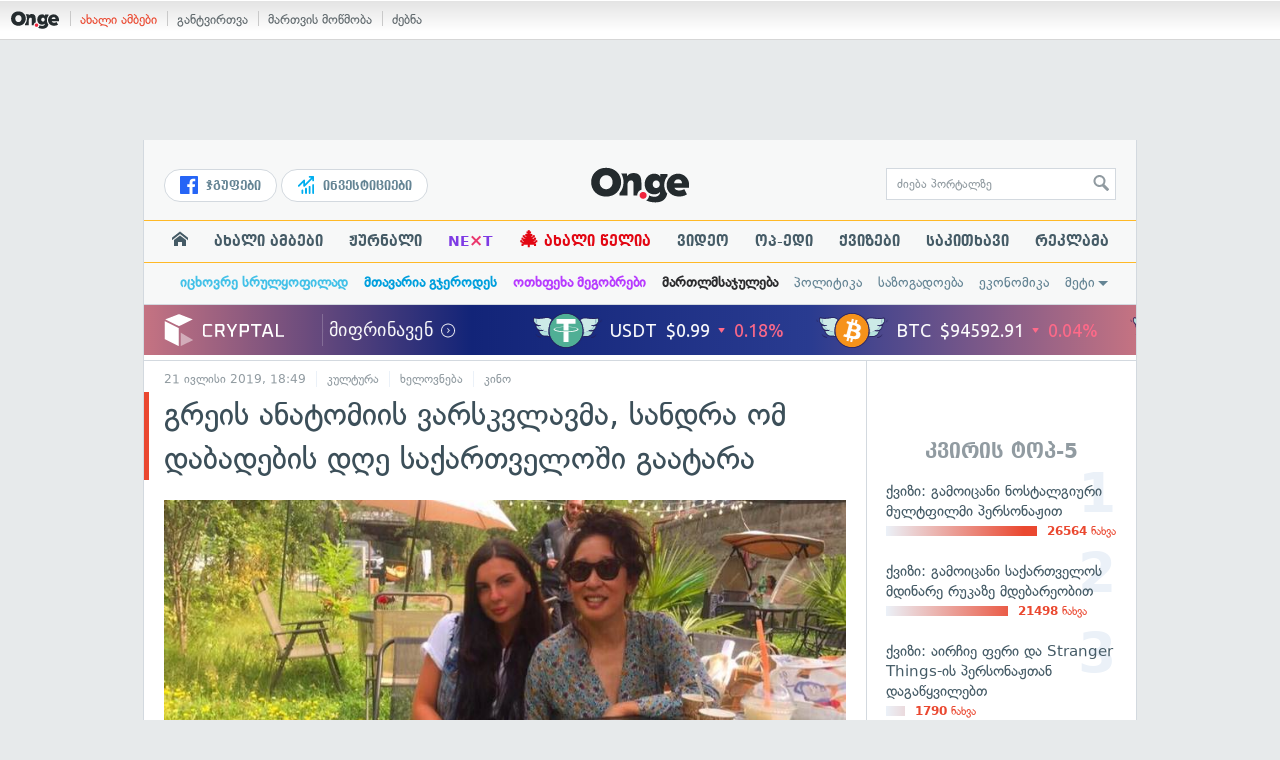

--- FILE ---
content_type: text/html; charset=UTF-8
request_url: https://on.ge/story/41022-%E1%83%92%E1%83%A0%E1%83%94%E1%83%98%E1%83%A1-%E1%83%90%E1%83%9C%E1%83%90%E1%83%A2%E1%83%9D%E1%83%9B%E1%83%98%E1%83%98%E1%83%A1-%E1%83%95%E1%83%90%E1%83%A0%E1%83%A1%E1%83%99%E1%83%95%E1%83%9A%E1%83%90%E1%83%95%E1%83%9B%E1%83%90-%E1%83%A1%E1%83%90%E1%83%9C%E1%83%93%E1%83%A0%E1%83%90-%E1%83%9D%E1%83%9B-%E1%83%93%E1%83%90%E1%83%91%E1%83%90%E1%83%93%E1%83%94%E1%83%91%E1%83%98%E1%83%A1-%E1%83%93%E1%83%A6%E1%83%94-%E1%83%A1%E1%83%90%E1%83%A5%E1%83%90%E1%83%A0%E1%83%97%E1%83%95%E1%83%94%E1%83%9A%E1%83%9D%E1%83%A8%E1%83%98-%E1%83%92%E1%83%90%E1%83%90%E1%83%A2%E1%83%90%E1%83%A0%E1%83%90
body_size: 24759
content:
<!DOCTYPE html>
<html lang="ka" data-env="prod">
<head>

            
<link rel="manifest" href="/manifest.json"><link rel="shortcut icon" href="https://on.ge/favicon.png"><link rel="apple-touch-icon" href="https://on.ge/apple-touch-icon.png"><!-- <link rel="alternate" type="application/rss+xml" title="On.ge RSS" href="url here"> TODO: RSS --><link rel="dns-prefetch" href="//account.on.ge/"><link rel="preconnect" href="//account.on.ge/"><link rel="dns-prefetch" href="//services.on.ge/"><link rel="preconnect" href="//services.on.ge/"><link rel="dns-prefetch" href="//static.on.ge/"><link rel="preconnect" href="//static.on.ge/"><link rel="dns-prefetch" href="//monica.on.ge/"><link rel="preconnect" href="//monica.on.ge/"><link rel="dns-prefetch" href="//rachel.on.ge/"><link rel="preconnect" href="//rachel.on.ge/"><link rel="dns-prefetch" href="//phoebe.on.ge/"><link rel="preconnect" href="//phoebe.on.ge/"><link rel="dns-prefetch" href="//ross.on.ge/"><link rel="preconnect" href="//ross.on.ge/"><link rel="dns-prefetch" href="//joey.on.ge/"><link rel="preconnect" href="//joey.on.ge/"><link rel="dns-prefetch" href="//chandler.on.ge/"><link rel="preconnect" href="//chandler.on.ge/"><link rel="dns-prefetch" href="//www.googletagmanager.com/"><link rel="preconnect" href="//www.googletagmanager.com/"><title>გრეის ანატომიის ვარსკვლავმა, სანდრა ომ დაბადების დღე საქართველოში გაატარა</title><meta charset="utf-8"><meta content="text/html; charset=utf-8" http-equiv="content-type"><meta content="IE=edge,chrome=1" http-equiv="X-UA-Compatible"><meta name="viewport" content="width=device-width, initial-scale=1"><meta name="google-site-verification" content="3QDVrvaY_GDjRZxUvEBidXiNDY3excR-orZ3jC48hlI"><link rel="canonical" href="https://on.ge/story/41022-%E1%83%92%E1%83%A0%E1%83%94%E1%83%98%E1%83%A1-%E1%83%90%E1%83%9C%E1%83%90%E1%83%A2%E1%83%9D%E1%83%9B%E1%83%98%E1%83%98%E1%83%A1-%E1%83%95%E1%83%90%E1%83%A0%E1%83%A1%E1%83%99%E1%83%95%E1%83%9A%E1%83%90%E1%83%95%E1%83%9B%E1%83%90-%E1%83%A1%E1%83%90%E1%83%9C%E1%83%93%E1%83%A0%E1%83%90-%E1%83%9D%E1%83%9B-%E1%83%93%E1%83%90%E1%83%91%E1%83%90%E1%83%93%E1%83%94%E1%83%91%E1%83%98%E1%83%A1-%E1%83%93%E1%83%A6%E1%83%94-%E1%83%A1%E1%83%90%E1%83%A5%E1%83%90%E1%83%A0%E1%83%97%E1%83%95%E1%83%94%E1%83%9A%E1%83%9D%E1%83%A8%E1%83%98-%E1%83%92%E1%83%90%E1%83%90%E1%83%A2%E1%83%90%E1%83%A0%E1%83%90"><link rel="original-source" href="https://on.ge/story/41022-%E1%83%92%E1%83%A0%E1%83%94%E1%83%98%E1%83%A1-%E1%83%90%E1%83%9C%E1%83%90%E1%83%A2%E1%83%9D%E1%83%9B%E1%83%98%E1%83%98%E1%83%A1-%E1%83%95%E1%83%90%E1%83%A0%E1%83%A1%E1%83%99%E1%83%95%E1%83%9A%E1%83%90%E1%83%95%E1%83%9B%E1%83%90-%E1%83%A1%E1%83%90%E1%83%9C%E1%83%93%E1%83%A0%E1%83%90-%E1%83%9D%E1%83%9B-%E1%83%93%E1%83%90%E1%83%91%E1%83%90%E1%83%93%E1%83%94%E1%83%91%E1%83%98%E1%83%A1-%E1%83%93%E1%83%A6%E1%83%94-%E1%83%A1%E1%83%90%E1%83%A5%E1%83%90%E1%83%A0%E1%83%97%E1%83%95%E1%83%94%E1%83%9A%E1%83%9D%E1%83%A8%E1%83%98-%E1%83%92%E1%83%90%E1%83%90%E1%83%A2%E1%83%90%E1%83%A0%E1%83%90"><meta property="og:url" content="https://on.ge/story/41022-%E1%83%92%E1%83%A0%E1%83%94%E1%83%98%E1%83%A1-%E1%83%90%E1%83%9C%E1%83%90%E1%83%A2%E1%83%9D%E1%83%9B%E1%83%98%E1%83%98%E1%83%A1-%E1%83%95%E1%83%90%E1%83%A0%E1%83%A1%E1%83%99%E1%83%95%E1%83%9A%E1%83%90%E1%83%95%E1%83%9B%E1%83%90-%E1%83%A1%E1%83%90%E1%83%9C%E1%83%93%E1%83%A0%E1%83%90-%E1%83%9D%E1%83%9B-%E1%83%93%E1%83%90%E1%83%91%E1%83%90%E1%83%93%E1%83%94%E1%83%91%E1%83%98%E1%83%A1-%E1%83%93%E1%83%A6%E1%83%94-%E1%83%A1%E1%83%90%E1%83%A5%E1%83%90%E1%83%A0%E1%83%97%E1%83%95%E1%83%94%E1%83%9A%E1%83%9D%E1%83%A8%E1%83%98-%E1%83%92%E1%83%90%E1%83%90%E1%83%A2%E1%83%90%E1%83%A0%E1%83%90"><link rel="publisher" href="https://plus.google.com/115058634204106586810"><meta property="fb:pages" content="1057076117677093,680253108784240"><meta property="og:locale" content="ka_GE"><meta property="og:site_name" content="On.ge"><meta property="twitter:account_id" content="709701206621462528"><meta name="twitter:site" content="@OnGeLive" /><meta name="twitter:card" content="summary_large_image"><meta property="twitter:image" content="https://chandler.on.ge/2019/07/22/1563777331.jpg"><meta name="twitter:title" content="გრეის ანატომიის ვარსკვლავმა, სანდრა ომ დაბადების დღე საქართველოში გაატარა"><meta name="twitter:description" content="სერიალ გრეის ანატომიის ვარსკვლავმა, სანდრა ომ დაბადების დღე საქართველოში გაატარა. მსახიობის ფოტო თავდაპირველად ფასანაურში&amp;nbsp;მდებარე Admiral Rafting Group-მა&amp;hellip;"><meta property="og:image" content="https://chandler.on.ge/2019/07/22/1563777331.jpg"><meta property="og:type" content="article"><meta property="og:title" content="გრეის ანატომიის ვარსკვლავმა, სანდრა ომ დაბადების დღე საქართველოში გაატარა"><meta property="og:description" content="სერიალ გრეის ანატომიის ვარსკვლავმა, სანდრა ომ დაბადების დღე საქართველოში გაატარა. მსახიობის ფოტო თავდაპირველად ფასანაურში&amp;nbsp;მდებარე Admiral Rafting Group-მა&amp;hellip;"><meta name="description" content="სერიალ გრეის ანატომიის ვარსკვლავმა, სანდრა ომ დაბადების დღე საქართველოში გაატარა. მსახიობის ფოტო თავდაპირველად ფასანაურში&amp;nbsp;მდებარე Admiral Rafting Group-მა&amp;hellip;"><meta property="article:publisher" content="https://www.facebook.com/hey.on.ge"><meta property="article:author" content=""><meta name="author" content=""><meta property="article:tag" content="გრეის ანატომია, სანდრა ო"><meta property="article:published_time" content="2019-07-21T22:45:21+04:00"><meta property = "article:modified_time" content = "2019-07-21T22:45:21+04:00"><meta property="og:updated_time" content="2019-07-21T22:45:21+04:00"><link rel = "shortlink" href="http://go.on.ge/166v"><meta property = "og:image:width" content="1200"><meta property="og:image:height" content="631"><meta name="pubdate" content="2019-07-21T22:49:00+04:00"><meta name="views" content="15751"><meta property="fb:app_id" content="1742502446022002"><script type="application/ld+json">{"@context":"http:\/\/schema.org","@type":"Organization","name":"On.ge","logo":"https:\/\/static.on.ge\/on\/assets\/static\/images\/logo2-onge-color.svg","url":"https:\/\/on.ge","sameAs":["https:\/\/www.facebook.com\/news.on.ge","https:\/\/www.facebook.com\/hey.on.ge","https:\/\/www.facebook.com\/sport.on.ge","https:\/\/www.facebook.com\/next.on.ge","https:\/\/www.facebook.com\/edu.on.ge","https:\/\/www.twitter.com\/OnGeLive","https:\/\/plus.google.com\/115058634204106586810","https:\/\/instagram.com\/On.ge","https:\/\/www.youtube.com\/channel\/UCSxQX6C-4q-11Lte90q_iWw"]}</script><script type="application/ld+json">{"@context":"http:\/\/schema.org","@type":"NewsArticle","headline":"\u10d2\u10e0\u10d4\u10d8\u10e1 \u10d0\u10dc\u10d0\u10e2\u10dd\u10db\u10d8\u10d8\u10e1 \u10d5\u10d0\u10e0\u10e1\u10d9\u10d5\u10da\u10d0\u10d5\u10db\u10d0, \u10e1\u10d0\u10dc\u10d3\u10e0\u10d0 \u10dd\u10db \u10d3\u10d0\u10d1\u10d0\u10d3\u10d4\u10d1\u10d8\u10e1 \u10d3\u10e6\u10d4 \u10e1\u10d0\u10e5\u10d0\u10e0\u10d7\u10d5\u10d4\u10da\u10dd\u10e8\u10d8 \u10d2\u10d0\u10d0\u10e2\u10d0\u10e0\u10d0","name":"\u10d2\u10e0\u10d4\u10d8\u10e1 \u10d0\u10dc\u10d0\u10e2\u10dd\u10db\u10d8\u10d8\u10e1 \u10d5\u10d0\u10e0\u10e1\u10d9\u10d5\u10da\u10d0\u10d5\u10db\u10d0, \u10e1\u10d0\u10dc\u10d3\u10e0\u10d0 \u10dd\u10db \u10d3\u10d0\u10d1\u10d0\u10d3\u10d4\u10d1\u10d8\u10e1 \u10d3\u10e6\u10d4 \u10e1\u10d0\u10e5\u10d0\u10e0\u10d7\u10d5\u10d4\u10da\u10dd\u10e8\u10d8 \u10d2\u10d0\u10d0\u10e2\u10d0\u10e0\u10d0","datePublished":"2019-07-21T22:45:21+04:00","dateModified":"2019-07-22T10:35:31+04:00","articleSection":"\u10d9\u10e3\u10da\u10e2\u10e3\u10e0\u10d0","keywords":["\u10d2\u10e0\u10d4\u10d8\u10e1 \u10d0\u10dc\u10d0\u10e2\u10dd\u10db\u10d8\u10d0","\u10e1\u10d0\u10dc\u10d3\u10e0\u10d0 \u10dd"],"creator":"On.ge","url":"https:\/\/on.ge\/story\/41022-%E1%83%92%E1%83%A0%E1%83%94%E1%83%98%E1%83%A1-%E1%83%90%E1%83%9C%E1%83%90%E1%83%A2%E1%83%9D%E1%83%9B%E1%83%98%E1%83%98%E1%83%A1-%E1%83%95%E1%83%90%E1%83%A0%E1%83%A1%E1%83%99%E1%83%95%E1%83%9A%E1%83%90%E1%83%95%E1%83%9B%E1%83%90-%E1%83%A1%E1%83%90%E1%83%9C%E1%83%93%E1%83%A0%E1%83%90-%E1%83%9D%E1%83%9B-%E1%83%93%E1%83%90%E1%83%91%E1%83%90%E1%83%93%E1%83%94%E1%83%91%E1%83%98%E1%83%A1-%E1%83%93%E1%83%A6%E1%83%94-%E1%83%A1%E1%83%90%E1%83%A5%E1%83%90%E1%83%A0%E1%83%97%E1%83%95%E1%83%94%E1%83%9A%E1%83%9D%E1%83%A8%E1%83%98-%E1%83%92%E1%83%90%E1%83%90%E1%83%A2%E1%83%90%E1%83%A0%E1%83%90","description":"\u10e1\u10d4\u10e0\u10d8\u10d0\u10da \u10d2\u10e0\u10d4\u10d8\u10e1 \u10d0\u10dc\u10d0\u10e2\u10dd\u10db\u10d8\u10d8\u10e1 \u10d5\u10d0\u10e0\u10e1\u10d9\u10d5\u10da\u10d0\u10d5\u10db\u10d0, \u10e1\u10d0\u10dc\u10d3\u10e0\u10d0 \u10dd\u10db \u10d3\u10d0\u10d1\u10d0\u10d3\u10d4\u10d1\u10d8\u10e1 \u10d3\u10e6\u10d4 \u10e1\u10d0\u10e5\u10d0\u10e0\u10d7\u10d5\u10d4\u10da\u10dd\u10e8\u10d8 \u10d2\u10d0\u10d0\u10e2\u10d0\u10e0\u10d0. \u10db\u10e1\u10d0\u10ee\u10d8\u10dd\u10d1\u10d8\u10e1 \u10e4\u10dd\u10e2\u10dd \u10d7\u10d0\u10d5\u10d3\u10d0\u10de\u10d8\u10e0\u10d5\u10d4\u10da\u10d0\u10d3 \u10e4\u10d0\u10e1\u10d0\u10dc\u10d0\u10e3\u10e0\u10e8\u10d8&nbsp;\u10db\u10d3\u10d4\u10d1\u10d0\u10e0\u10d4 Admiral Rafting Group-\u10db\u10d0&hellip;","copyrightYear":"2019","publisher":{"@type":"Organization","name":"On.ge","logo":{"@type":"ImageObject","url":"https:\/\/static.on.ge\/on\/assets\/static\/images\/logo-schema.png","width":146,"height":60}},"provider":"On.ge","sourceOrganization":"On.ge","copyrightHolder":"On.ge","mainEntityOfPage":{"@type":"WebPage","@id":"https:\/\/on.ge\/story\/41022-%E1%83%92%E1%83%A0%E1%83%94%E1%83%98%E1%83%A1-%E1%83%90%E1%83%9C%E1%83%90%E1%83%A2%E1%83%9D%E1%83%9B%E1%83%98%E1%83%98%E1%83%A1-%E1%83%95%E1%83%90%E1%83%A0%E1%83%A1%E1%83%99%E1%83%95%E1%83%9A%E1%83%90%E1%83%95%E1%83%9B%E1%83%90-%E1%83%A1%E1%83%90%E1%83%9C%E1%83%93%E1%83%A0%E1%83%90-%E1%83%9D%E1%83%9B-%E1%83%93%E1%83%90%E1%83%91%E1%83%90%E1%83%93%E1%83%94%E1%83%91%E1%83%98%E1%83%A1-%E1%83%93%E1%83%A6%E1%83%94-%E1%83%A1%E1%83%90%E1%83%A5%E1%83%90%E1%83%A0%E1%83%97%E1%83%95%E1%83%94%E1%83%9A%E1%83%9D%E1%83%A8%E1%83%98-%E1%83%92%E1%83%90%E1%83%90%E1%83%A2%E1%83%90%E1%83%A0%E1%83%90"},"image":{"@type":"ImageObject","url":"https:\/\/chandler.on.ge\/2019\/07\/22\/1563777331.jpg","width":1200,"height":631},"author":{"@type":"Organization","name":"On.ge","logo":{"@type":"ImageObject","url":"https:\/\/static.on.ge\/on\/assets\/static\/images\/logo-schema.png","width":146,"height":60}}}</script><link href="//static.on.ge/on/assets/static/css/main.min.css?v=1726120535" rel="stylesheet"><!-- onbar --><link href="//account.on.ge/css/onbar-2.css?v=20170827" rel="stylesheet"><!-- /onbar --><script src="https://cdn.onesignal.com/sdks/OneSignalSDK.js" async></script><script>
        var OneSignal = window.OneSignal || [];
        OneSignal.push(["init", {
            appId: "ecf9e160-8d86-41ff-83dd-c88538b3a327",
            safari_web_id: 'web.onesignal.auto.02093de6-f6ab-427c-bf3a-c7ddb76bfc75',
            autoRegister: false,
            welcomeNotification: {
                disable: true
            },
            promptOptions: {
                actionMessage: "მიიღეთ ვებ-შეტყობინებები On.ge-სგან ყველაზე მნიშვნელოვანი და საინტერესო ამბების შესახებ:",
                acceptButtonText: "ჩართვა",
                cancelButtonText: "არ მინდა"
            }
        }]);
    </script><script src="https://cdn.admixer.net/scripts3/loader2.js" async data-inv="//inv-nets.admixer.net/" data-r="single" data-sender="admixer" data-bundle="desktop"></script><script type='text/javascript'>
        (window.globalAmlAds = window.globalAmlAds || []).push(function() {
            globalAml.defineSlot({z: '00b762d5-a01f-436e-aeb9-85d6a1d870d6', ph: 'admixer_00b762d5a01f436eaeb985d6a1d870d6_zone_56856_sect_16811_site_12547', i: 'inv-nets', s:'aab41507-d1b3-4a31-94bd-e2c127d9cc1d', sender: 'admixer'});
            globalAml.singleRequest("admixer");});
    </script><script async id="ebx" src="//applets.ebxcdn.com/ebx.js"></script><script async='async' src='https://www.googletagservices.com/tag/js/gpt.js'></script><script>
        var googletag = googletag || {};
        googletag.cmd = googletag.cmd || [];
    </script>

</head>


<body data-edition="magazine" class=" cid-41022 ">


    

    <script>
        var dataLayer = [];
        var onge = {
            staticPath : '//static.on.ge/on/assets/',
            breakpoints : {
                sm : 768,
                md : 992
            },
                        pageType : 'article',
            edition : 'magazine',
            assetsVersion : '1726120535',
            data : {},              ga : {
                // obsolete, using dataLayer from now on
                contentEdition : 'magazine'
            },
            fb : {
                newsAppId : '1742502446022002',
                magazineAppId : '1740035346240245',
                sportAppId: '185542428605639',
                nextAppId: '1740035346240245',
                eduAppId: '1740035346240245'
            },
            promo_links_article_inline_enabled : true,
        };
    </script>

    <!-- FB JS SDK -->     <div id="fb-root"></div>
    <script>
      window.fbAsyncInit = function() {
        FB.init({
          appId      : '1742502446022002',
          xfbml      : true,
          version    : 'v2.8'
        });
        FB.AppEvents.logPageView();
        console.log("Debug: FBSDK ready");
        var fbroot = document.getElementById('fb-root');
        fbroot.classList.add('onge-fb-ready');
        fbroot.dispatchEvent(new CustomEvent('onge:fbload'));
        console.log("Debug: FBSDK ready dispatched");
      };

      (function(d, s, id){
         var js, fjs = d.getElementsByTagName(s)[0];
         if (d.getElementById(id)) {return;}
         js = d.createElement(s); js.id = id;
         js.src = "//connect.facebook.net/ka_GE/sdk.js";
         fjs.parentNode.insertBefore(js, fjs);
       }(document, 'script', 'facebook-jssdk'));
    </script>
    <!-- FB JS SDK -->

    <script type="text/javascript" src="//static.on.ge/global/assets/js/ads.js"></script>
    <script type="text/javascript">
        if( typeof canRunAds == 'undefined' ) {
            var canRunAds = 'enabled';
        } else {
            canRunAds = 'disabled';
        }
    </script>



<nav id="onbar">
    <div class="onbar-logo">
        <a class="onbar-logo-link" href="//on.ge"><img class="onbar-logo-image" src="//static.on.ge/on/assets/static/images/logo2-onge-color.svg" alt="On.ge - ახალი ამბები"/></a>
    </div>
    <div class="onbar-menu">
        <ul class="onbar-sites">
            <li class="obs-newsonge"><a href="https://on.ge" target="_blank" class="active">ახალი ამბები</a></li>
            <!-- <li class="obs-jobs"><a href="https://jobs.on.ge" target="_blank">ვაკანსიები</a></li> -->
            <li class="obs-newsonmag"><a href="https://on.ge/magazine" target="_blank">განტვირთვა</a></li>
            <!--<li class="obs-goodnews"><a href="http://goodnews.ge" target="_blank">კარგი ამბები</a></li>-->
            <li class="obs-teoria"><a href="http://teoria.on.ge" target="_blank">მართვის მოწმობა</a></li>
            <!--<li class="obs-spell"><a href="http://spell.on.ge" target="_blank">მართლწერა</a></li>-->
            <li class="obs-search"><a href="https://search.on.ge" target="_blank">ძებნა</a></li>
        </ul>
    </div>
    </nav>


<!-- BG BRANDING -->
  <script type = 'text/javascript' >
            (window.globalAmlAds = window.globalAmlAds || []).push(function() {
                globalAml.defineSlot({
                    z: '8eb6d4b5-94b2-4653-b4f3-eaa2bd7f9257',
                    ph: 'admixer_8eb6d4b594b24653b4f3eaa2bd7f9257_zone_57924_sect_17163_site_12547',
                    i: 'inv-nets',
                    s: 'aab41507-d1b3-4a31-94bd-e2c127d9cc1d',
                    sender: 'admixer'
                });
                globalAml.singleRequest('admixer');
            });
        </script>
        
        <div id='admixer_8eb6d4b594b24653b4f3eaa2bd7f9257_zone_57924_sect_17163_site_12547' data-sender='admixer'></div>
        
        <script type='text/javascript'>
            (window.globalAmlAds = window.globalAmlAds || []).push(function() {
                globalAml.display('admixer_8eb6d4b594b24653b4f3eaa2bd7f9257_zone_57924_sect_17163_site_12547');
            });
        </script>
        


<div class="body-wrap body-wrap--narrow body-wrap--has-bg-ad">
            <header class="global-header">
                    
            <!-- D 01 HOME/ARTICLE DESKTOP -->
        <div class="desktop-only x-padding-half-top">
            <script type = 'text/javascript' >
            (window.globalAmlAds = window.globalAmlAds || []).push(function() {
                globalAml.defineSlot({
                    z: '78ca8a12-b352-4c62-b28c-eda6c3d249be',
                    ph: 'admixer_78ca8a12b3524c62b28ceda6c3d249be_zone_59299_sect_17556_site_12547',
                    i: 'inv-nets',
                    s: 'aab41507-d1b3-4a31-94bd-e2c127d9cc1d',
                    sender: 'admixer'
                });
                globalAml.singleRequest('admixer');
            });
        </script>
        
        <div id='admixer_78ca8a12b3524c62b28ceda6c3d249be_zone_59299_sect_17556_site_12547' data-sender='admixer'></div>
        
        <script type='text/javascript'>
            (window.globalAmlAds = window.globalAmlAds || []).push(function() {
                globalAml.display('admixer_78ca8a12b3524c62b28ceda6c3d249be_zone_59299_sect_17556_site_12547');
            });
        </script>
        
        </div>
        <!-- D 01 HOME/ARTICLE MOBILE -->
        <div class="mobile-only x-padding-half-top">
            <script type = 'text/javascript' >
            (window.globalAmlAds = window.globalAmlAds || []).push(function() {
                globalAml.defineSlot({
                    z: 'd92fa768-5704-4f7e-bb61-ee173357c063',
                    ph: 'admixer_d92fa76857044f7ebb61ee173357c063_zone_59297_sect_17556_site_12547',
                    i: 'inv-nets',
                    s: 'aab41507-d1b3-4a31-94bd-e2c127d9cc1d',
                    sender: 'admixer'
                });
                globalAml.singleRequest('admixer');
            });
        </script>
        
        <div id='admixer_d92fa76857044f7ebb61ee173357c063_zone_59297_sect_17556_site_12547' data-sender='admixer'></div>
        
        <script type='text/javascript'>
            (window.globalAmlAds = window.globalAmlAds || []).push(function() {
                globalAml.display('admixer_d92fa76857044f7ebb61ee173357c063_zone_59297_sect_17556_site_12547');
            });
        </script>
        
        </div>
        
    <div class="container-fluid">
        <div class="row row-brand">
            <div class="col-sm-4 col-md-4 hidden-xs">
                <nav class="head-promo">
                    <a href="/social" class="head-social-link">
                        <svg role="image" class="icon-facebook hsl-icon"><use xlink:href="/assets/static/images/icons/_defs.svg?v=1726120535#icon-facebook"></use></svg> ჯგუფები
                    </a>
                    <a href="/about/ინვესტიციები" class="head-promo-link">
                        <svg class="hp-icon" xmlns="http://www.w3.org/2000/svg" viewBox="0 0 85.68 95.19"><path fill="#00aeef" d="M80.88,0h-19.04c-2.62,0-4.76,2.14-4.76,4.76s2.14,4.76,4.76,4.76h7.57l-31.36,31.36v-17.09c0-1.9-1.14-3.66-2.95-4.38-1.76-.76-3.81-.33-5.19,1.05L1.39,49.07c-1.86,1.86-1.86,4.85,0,6.71.95.95,2.14,1.38,3.38,1.38s2.43-.47,3.38-1.38l20.42-20.51v17.09c0,1.9,1.14,3.66,2.95,4.38,1.76.76,3.81.33,5.19-1.05l39.46-39.46v7.57c0,2.62,2.14,4.76,4.76,4.76s4.76-2.14,4.76-4.76V4.76c0-2.62-2.14-4.76-4.76-4.76h-.05ZM80.88,42.84c-2.62,0-4.76,2.14-4.76,4.76v42.84c0,2.62,2.14,4.76,4.76,4.76s4.76-2.14,4.76-4.76v-42.84c0-2.62-2.14-4.76-4.76-4.76ZM61.84,52.35c-2.62,0-4.76,2.14-4.76,4.76v33.32c0,2.62,2.14,4.76,4.76,4.76s4.76-2.14,4.76-4.76v-33.32c0-2.62-2.14-4.76-4.76-4.76ZM42.8,61.87c-2.62,0-4.76,2.14-4.76,4.76v23.8c0,2.62,2.14,4.76,4.76,4.76s4.76-2.14,4.76-4.76v-23.8c0-2.62-2.14-4.76-4.76-4.76ZM28.52,76.15v14.28c0,2.62-2.14,4.76-4.76,4.76s-4.76-2.14-4.76-4.76v-14.28c0-2.62,2.14-4.76,4.76-4.76s4.76,2.14,4.76,4.76Z"/></svg>
                        ინვესტიციები
                    </a>
                </nav>
            </div>
            <div class="col-xs-5 col-sm-4 col-md-4">

                <h1 class="site-logo">
                                            <a href="/" class="ga-track" data-track-nav-name="Main Logo" data-track-link-name="NEWS.On.ge" ><img class="img" src="//static.on.ge/on/assets/static/images/logo2-onge-color.svg" alt="ახალი ამბები On.ge"></a>
                                    </h1>

            </div>
            <div class="col-sm-4 col-md-4 hidden-xs">

                <form class="head-search" method="get" target="_blank" action="//search.on.ge">
                    <input class="input" type="text" name="q" value="" placeholder="ძიება პორტალზე">
                    <input type="hidden" name="where" value="on.ge">
                    <button class="submit" type="submit"><svg role="image" class="icon-search submit-icon"><use xlink:href="/assets/static/images/icons/_defs.svg?v=1726120535#icon-search"></use></svg></button>
                </form>

            </div>
            <div class="col-xs-7 visible-xs">
                    <span class="head-hamburger">
                        <span></span><span></span><span></span><span></span>
                    </span>
                    <!-- <span class="mobile-sachukrebi"><a href="/about/საჩუქრები-2024" class="ga-track" data-track-nav-name="Main Nav" data-track-link-name="Sachukrebi 2024 Mobile"><img src="//phoebe.on.ge/2023/12/16/gift.gif" alt="" class="mobile-sachukrebi-icon"> საჩუქრები</a></span> -->
            </div>
        </div>

    </div>

    <div class="row-navs hidden-xs">
        <nav class="main-nav js-main-nav">
            <ul class="inner">
                                <li class="nav-item js-no-dropdown"><a href="/" class="nav-link link--first link--home ga-track" data-track-nav-name="Main Nav" data-track-link-name="მთავარი გვერდი" ><svg role="image" class="icon-home home-icon"><use xlink:href="/assets/static/images/icons/_defs.svg?v=1726120535#icon-home"></use></svg><span class="visible-xs-inline"> მთავარი გვერდი</span></a></li>
                                <li class="nav-item" data-id="news"><a href="/news" class="nav-link  ga-track" data-track-nav-name="Main Nav" data-track-link-name="ახალი ამბები" >ახალი ამბები</a></li>
                <li class="nav-item" data-id="magazine"><a href="/%E1%83%9F%E1%83%A3%E1%83%A0%E1%83%9C%E1%83%90%E1%83%9A%E1%83%98" class="nav-link ga-track" data-track-nav-name="Main Nav" data-track-link-name="ჟურნალი" >ჟურნალი</a></li>
                <li class="nav-item ni-next" data-id="next"><a href="/next" class="nav-link ga-track" data-track-nav-name="Main Nav" data-track-link-name="Next"  title="მეცნიერების და ტექნიკის სიახლეები - გაიგე, რა მოდის შემდეგ!" style="color: #7e3be4 !important;">NE<span class="ni-next-cross" style="color: #EA376D !important">&times;</span>T</a></li>
                <li class="nav-item" data-id="new-year-coca-cola"><a href="/about/ახალი-წელია" class="nav-link ga-track" data-track-nav-name="Main Nav" data-track-link-name="ახალი-წელია-კოკა-კოლა" style="color: #e20612;"><span style="font-size: 20px;display: inline-block;line-height: 1;">🎄</span> ახალი წელია</a></li>
                <!-- <li class="nav-item ni-edu" data-id="edu"><a href="/edu" class="nav-link ga-track" data-track-nav-name="Main Nav" data-track-link-name="Edu"  title="განათლების სიახლეები - ისწავლე მეტი!"><img src="//static.on.ge/on/assets/static/images/edu-icon.svg" alt="" class="ni-edu-icon" /> EDU</a></li> -->
                <!-- <li class="nav-item ni-sport" data-id="sport"><a href="/sport" class="nav-link ga-track" data-track-nav-name="Main Nav" data-track-link-name="Sport"  title="სპორტი"><img src="//static.on.ge/on/assets/static/images/sport-icon.svg" alt="" class="ni-sport-icon" /> SPORT</a></li> -->
                <!-- <li class="nav-item ni-sachukrebi" data-id="sachukrebi"><a href="/about/საჩუქრები-2024" class="nav-link ga-track" data-track-nav-name="Main Nav" data-track-link-name="Sachukrebi 2024" title="საჩუქრების სარჩევი"><img src="//phoebe.on.ge/2023/12/16/gift.gif" alt="" class="ni-sachukrebi-icon"> საჩუქრები</a></li> -->
                <li class="nav-item" data-id="video"><a href="/video" class="nav-link ga-track" data-track-nav-name="Main Nav" data-track-link-name="ვიდეო" >ვიდეო</a></li>
                <li class="nav-item" data-id="op-ed"><a href="/category/%E1%83%9D%E1%83%9E-%E1%83%94%E1%83%93%E1%83%98" class="nav-link ga-track" data-track-nav-name="Main Nav" data-track-link-name="ოპ-ედი" >ოპ-ედი</a></li>
                <li class="nav-item" data-id="photo"><a href="/quizzes" class="nav-link ga-track" data-track-nav-name="Main Nav" data-track-link-name="ქვიზები" >ქვიზები</a></li>
                <!-- <li class="nav-item" data-id="martivad"><a href="/category/%E1%83%9B%E1%83%90%E1%83%A0%E1%83%A2%E1%83%98%E1%83%95%E1%83%90%E1%83%93" class="nav-link ga-track" data-track-nav-name="Main Nav" data-track-link-name="მარტივად" >მარტივად</a></li> -->
                <li class="nav-item" data-id="longreads"><a href="/category/%E1%83%A1%E1%83%90%E1%83%99%E1%83%98%E1%83%97%E1%83%AE%E1%83%90%E1%83%95%E1%83%98" class="nav-link ga-track" data-track-nav-name="Main Nav" data-track-link-name="საკითხავი" >საკითხავი</a></li>
                <!-- <li class="nav-item" data-id="featured"><a href="/featured" class="nav-link ga-track" data-track-nav-name="Main Nav" data-track-link-name="რჩეული" >რჩეული</a></li> -->
                <li class="nav-item" data-id="ads"><a href="/ads" class="nav-link ga-track" data-track-nav-name="Main Nav" data-track-link-name="რეკლამა" >რეკლამა</a></li>
                <!-- <li class="nav-item" data-id="hacks"><a href="/category/%E1%83%A0%E1%83%A9%E1%83%94%E1%83%95%E1%83%94%E1%83%91%E1%83%98" class="nav-link ga-track" data-track-nav-name="Main Nav" data-track-link-name="რჩევები" >რჩევები</a></li> -->
                <!-- <li class="nav-item" data-id="top"><a href="/top" class="nav-link ga-track" data-track-nav-name="Main Nav" data-track-link-name="პოპულარული" >პოპულარული</a></li> -->
            </ul>
        </nav>
        <div class="topics-nav">

            <div class="main">
                <nav class="collapsable-nav invisible">
                    <ul class="inner">
                        <li class="item item-sponsored"><a href="/about/იცხოვრე-სრულყოფილად" style="color: #43c1e8" class="link ga -track" data-track-nav-name="Secondary Nav" data-track-link-name="იცხოვრე-სრულყოფილად" ><strong>იცხოვრე სრულყოფილად</strong></a></li>
                        <li class="item item-sponsored"><a href="/about/მთავარია-გჯეროდეს" style="color: #009fdd" class="link ga -track" data-track-nav-name="Secondary Nav" data-track-link-name="მთავარია-გჯეროდეს" ><strong>მთავარია გჯეროდეს</strong></a></li>
                        <li class="item item-sponsored"><a href="/about/ოთხფეხა-მეგობრები" style="color: #b73bff" class="link ga -track" data-track-nav-name="Secondary Nav" data-track-link-name="ოთხფეხა-მეგობრები" ><strong>ოთხფეხა მეგობრები</strong></a></li>
                        <!-- <li class="item item-sponsored"><a href="/about/ვუვლი" style="color: #5157cf" class="link ga -track" data-track-nav-name="Secondary Nav" data-track-link-name="ავტოექსპერტი" ><strong>ავტოექსპერტი</strong></a></li> -->
                        <li class="item item-sponsored"><a href="/about/მართლმსაჯულება-ყველას" style="color: #2c2c2e" class="link ga -track" data-track-nav-name="Secondary Nav" data-track-link-name="მართლმსაჯულება" ><strong>მართლმსაჯულება</strong></a></li>
                        <li class="item"><a href="/category/%E1%83%9E%E1%83%9D%E1%83%9A%E1%83%98%E1%83%A2%E1%83%98%E1%83%99%E1%83%90" class="link ga-track" data-track-nav-name="Secondary Nav" data-track-link-name="პოლიტიკა" >პოლიტიკა</a></li>
                        <li class="item"><a href="/category/%E1%83%A1%E1%83%90%E1%83%96%E1%83%9D%E1%83%92%E1%83%90%E1%83%93%E1%83%9D%E1%83%94%E1%83%91%E1%83%90" class="link ga-track" data-track-nav-name="Secondary Nav" data-track-link-name="საზოგადოება" >საზოგადოება</a></li>
                        <li class="item"><a href="/category/%E1%83%94%E1%83%99%E1%83%9D%E1%83%9C%E1%83%9D%E1%83%9B%E1%83%98%E1%83%99%E1%83%90" class="link ga-track" data-track-nav-name="Secondary Nav" data-track-link-name="ეკონომიკა" >ეკონომიკა</a></li>
                        <li class="item"><a href="/category/sci-tech" class="link ga-track" data-track-nav-name="Secondary Nav" data-track-link-name="Sci-tech" >sci-tech</a></li>
                        <li class="item"><a href="/category/%E1%83%99%E1%83%A3%E1%83%9A%E1%83%A2%E1%83%A3%E1%83%A0%E1%83%90" class="link ga-track" data-track-nav-name="Secondary Nav" data-track-link-name="კულტურა" >კულტურა</a></li>
                                                <li class="item"><a href="/category/%E1%83%AA%E1%83%AE%E1%83%9D%E1%83%95%E1%83%A0%E1%83%94%E1%83%91%E1%83%90" class="link ga-track" data-track-nav-name="Secondary Nav" data-track-link-name="ცხოვრების სტილი" >ცხოვრების სტილი</a></li>
                        <li class="item"><a href="/category/%E1%83%AA%E1%83%98%E1%83%A2%E1%83%90%E1%83%A2%E1%83%94%E1%83%91%E1%83%98" class="link ga-track" data-track-nav-name="Secondary Nav" data-track-link-name="ციტატები" >ციტატები</a></li>
                        <li class="item"><a href="/about/აგრობიზნესი" class="link ga-track" data-track-nav-name="Secondary Nav" data-track-link-name="აგრობიზნესი" >აგრობიზნესი</a></li>
                        <li class="item"><a href="/about/ტურიზმი-საქართველოში" class="link ga-track" data-track-nav-name="Secondary Nav" data-track-link-name="ტურიზმი-საქართველოში" >ტურიზმი საქართველოში</a></li>
                        <li class="item"><a href="/about/ტექნოლოგიები" class="link ga-track" data-track-nav-name="Secondary Nav" data-track-link-name="ტექნოლოგიები" >ტექნოლოგიები</a></li>
                        <li class="item"><a href="/elections/2017/results" class="link ga-track" data-track-nav-name="Secondary Nav" data-track-link-name="არჩევნების შედეგები 2017" >არჩევნების შედეგები 2017</a></li>
                        <li class="item"><a href="/elections/2016/results" class="link ga-track" data-track-nav-name="Secondary Nav" data-track-link-name="არჩევნების შედეგები 2016" >არჩევნების შედეგები 2016</a></li>
                    </ul>
                </nav>
            </div>

        </div>
    </div>
</header>
            <!-- aaaaaaaa  -->
                <!-- cryptal iframe START -->
        <iframe src="https://widget.cryptal.com/?theme=light" width="100%" height="50px" frameborder="0" scrolling="no"></iframe>
        <!-- cryptal iframe /END -->
    
    <div class="container-fluid">

        
        
        <nav class="row election-sitewide-banner">
            </nav>
    
    <div class="row single-article-wrap zoomable-images-group  " data-url="https://on.ge/story/41022-%E1%83%92%E1%83%A0%E1%83%94%E1%83%98%E1%83%A1-%E1%83%90%E1%83%9C%E1%83%90%E1%83%A2%E1%83%9D%E1%83%9B%E1%83%98%E1%83%98%E1%83%A1-%E1%83%95%E1%83%90%E1%83%A0%E1%83%A1%E1%83%99%E1%83%95%E1%83%9A%E1%83%90%E1%83%95%E1%83%9B%E1%83%90-%E1%83%A1%E1%83%90%E1%83%9C%E1%83%93%E1%83%A0%E1%83%90-%E1%83%9D%E1%83%9B-%E1%83%93%E1%83%90%E1%83%91%E1%83%90%E1%83%93%E1%83%94%E1%83%91%E1%83%98%E1%83%A1-%E1%83%93%E1%83%A6%E1%83%94-%E1%83%A1%E1%83%90%E1%83%A5%E1%83%90%E1%83%A0%E1%83%97%E1%83%95%E1%83%94%E1%83%9A%E1%83%9D%E1%83%A8%E1%83%98-%E1%83%92%E1%83%90%E1%83%90%E1%83%A2%E1%83%90%E1%83%A0%E1%83%90" data-cid="41022" data-system-tags='[]'>
        <div class="col-article-content x-border-right">

            <article class="article view-default">

                
                <script>
        
</script>


            
<header class="article-header x-padding-half-top">
    
    <!-- M 12 -->
        <div class="mobile-only x-padding-vert x-margin-top">
        <script type = 'text/javascript' >
            (window.globalAmlAds = window.globalAmlAds || []).push(function() {
                globalAml.defineSlot({
                    z: '65c8abd1-2359-45ad-8ed4-9a52fa258971',
                    ph: 'admixer_65c8abd1235945ad8ed49a52fa258971_zone_59013_sect_16811_site_12547',
                    i: 'inv-nets',
                    s: 'aab41507-d1b3-4a31-94bd-e2c127d9cc1d',
                    sender: 'admixer'
                });
                globalAml.singleRequest('admixer');
            });
        </script>
        
        <div id='admixer_65c8abd1235945ad8ed49a52fa258971_zone_59013_sect_16811_site_12547' data-sender='admixer'></div>
        
        <script type='text/javascript'>
            (window.globalAmlAds = window.globalAmlAds || []).push(function() {
                globalAml.display('admixer_65c8abd1235945ad8ed49a52fa258971_zone_59013_sect_16811_site_12547');
            });
        </script>
        
    </div>
        
    <div class="article-meta clearfix">
        <time class="onge-date date" datetime="2019-07-21T22:49:00+04:00">21 Jul. 2019, 22:49</time>

        <ul class="categories">
            <li><a href="https://on.ge/category/%E1%83%99%E1%83%A3%E1%83%9A%E1%83%A2%E1%83%A3%E1%83%A0%E1%83%90">კულტურა</a></li><li><a href="https://on.ge/category/%E1%83%AE%E1%83%94%E1%83%9A%E1%83%9D%E1%83%95%E1%83%9C%E1%83%94%E1%83%91%E1%83%90">ხელოვნება</a></li><li><a href="https://on.ge/category/%E1%83%99%E1%83%98%E1%83%9C%E1%83%9D">კინო</a></li>        </ul>
    </div>
    
    
    <h1 class="article-title">გრეის ანატომიის ვარსკვლავმა, სანდრა ომ დაბადების დღე საქართველოში გაატარა</h1>
    
        
        
</header>

            <figure class="article-main-media ">
                        <div class="global-figure  ">
    <div class="global-figure-inner ">
        <div class="global-figure-image-wrap" >
            <img class="global-figure-image  " src="//ross.on.ge/2019/07/21/66996198_1142707295926559_2577696352943210496_n.jpg" alt="">    
        </div>
                    <figcaption class="global-figure-figcaption">
                                                    <p class="global-figure-credit">
                        ფოტო: Admiral Rafting Group - ჯომარდობა ფასანაურში / Facebook
                    </p>
                            </figcaption>
            </div>
</div>
        </figure>
        
    
    <div class="article-tools article-body-mirror clearfix">

    <div class="stats">
        <span class="stats-col">
            <span class="stats-num js-reads"><span class="full-value hidden-xs">0</span><span class="k-value visible-xs-inline">0</span></span>
            <span class="stats-label">წაკითხვა</span>
        </span>
        <span class="stats-col col-comms js-scroll-to-comments tooltip" title="კომენტარების ნახვა">
            <span class="stats-num js-comms"><span class="full-value hidden-xs">0</span><span class="k-value visible-xs-inline">0</span></span>
            <span class="stats-label">კომენტარი</span>
        </span>
        <span class="stats-col">
            <span class="stats-num js-shares"><span class="full-value hidden-xs">0</span><span class="k-value visible-xs-inline">0</span></span>
            <span class="stats-label">გაზიარება</span>
        </span>
    </div>
    
    
<div class="sharing-buttons">
    <a href="#" class="hvr-pop share-btn facebook tooltip" title="facebook-ზე გაზიარება" data-url="https://on.ge/story/41022-%E1%83%92%E1%83%A0%E1%83%94%E1%83%98%E1%83%A1-%E1%83%90%E1%83%9C%E1%83%90%E1%83%A2%E1%83%9D%E1%83%9B%E1%83%98%E1%83%98%E1%83%A1-%E1%83%95%E1%83%90%E1%83%A0%E1%83%A1%E1%83%99%E1%83%95%E1%83%9A%E1%83%90%E1%83%95%E1%83%9B%E1%83%90-%E1%83%A1%E1%83%90%E1%83%9C%E1%83%93%E1%83%A0%E1%83%90-%E1%83%9D%E1%83%9B-%E1%83%93%E1%83%90%E1%83%91%E1%83%90%E1%83%93%E1%83%94%E1%83%91%E1%83%98%E1%83%A1-%E1%83%93%E1%83%A6%E1%83%94-%E1%83%A1%E1%83%90%E1%83%A5%E1%83%90%E1%83%A0%E1%83%97%E1%83%95%E1%83%94%E1%83%9A%E1%83%9D%E1%83%A8%E1%83%98-%E1%83%92%E1%83%90%E1%83%90%E1%83%A2%E1%83%90%E1%83%A0%E1%83%90">
        <svg role="image" class="icon-facebook share-icon"><use xlink:href="/assets/static/images/icons/_defs.svg?v=1726120535#icon-facebook"></use></svg>
    </a>
    <a href="#" class="hvr-pop share-btn twitter tooltip" title="twitter-ზე გაზიარება" data-url="http://go.on.ge/166v" data-title="გრეის ანატომიის ვარსკვლავმა, სანდრა ომ დაბადების დღე საქართველოში გაატარა" data-handle="@OnGeLive">
        <svg role="image" class="icon-twitter share-icon"><use xlink:href="/assets/static/images/icons/_defs.svg?v=1726120535#icon-twitter"></use></svg>
    </a>
    <a href="#" class="hvr-pop share-btn email tooltip" title="ელფოსტაზე გაგზავნა" data-url="https://on.ge/story/41022-%E1%83%92%E1%83%A0%E1%83%94%E1%83%98%E1%83%A1-%E1%83%90%E1%83%9C%E1%83%90%E1%83%A2%E1%83%9D%E1%83%9B%E1%83%98%E1%83%98%E1%83%A1-%E1%83%95%E1%83%90%E1%83%A0%E1%83%A1%E1%83%99%E1%83%95%E1%83%9A%E1%83%90%E1%83%95%E1%83%9B%E1%83%90-%E1%83%A1%E1%83%90%E1%83%9C%E1%83%93%E1%83%A0%E1%83%90-%E1%83%9D%E1%83%9B-%E1%83%93%E1%83%90%E1%83%91%E1%83%90%E1%83%93%E1%83%94%E1%83%91%E1%83%98%E1%83%A1-%E1%83%93%E1%83%A6%E1%83%94-%E1%83%A1%E1%83%90%E1%83%A5%E1%83%90%E1%83%A0%E1%83%97%E1%83%95%E1%83%94%E1%83%9A%E1%83%9D%E1%83%A8%E1%83%98-%E1%83%92%E1%83%90%E1%83%90%E1%83%A2%E1%83%90%E1%83%A0%E1%83%90">
        <svg role="image" class="icon-mail share-icon"><use xlink:href="/assets/static/images/icons/_defs.svg?v=1726120535#icon-mail"></use></svg>
    </a>
    <span class="share-link tooltip" title="მოკლე ბმულის დაკოპირება">
        <svg role="image" class="icon-link link-icon"><use xlink:href="/assets/static/images/icons/_defs.svg?v=1726120535#icon-link"></use></svg>
        <input type="url" value="https://go.on.ge/166v" class="short-link-input">
    </span>
</div>
    <div class="font-size tooltip hidden-xs" title="ტექსტის ზომის შეცვლა">
        <span class="size-adjust js-font-size js-font-size-down"><svg role="image" class="icon-minus "><use xlink:href="/assets/static/images/icons/_defs.svg?v=1726120535#icon-minus"></use></svg></span>
        <span class="label-icon"><svg role="image" class="icon-text-height "><use xlink:href="/assets/static/images/icons/_defs.svg?v=1726120535#icon-text-height"></use></svg></span>
        <span class="size-adjust js-font-size js-font-size-up"><svg role="image" class="icon-plus "><use xlink:href="/assets/static/images/icons/_defs.svg?v=1726120535#icon-plus"></use></svg></span>
    </div>
    
            <!-- <div class="fb-quote" data-href="https://on.ge/story/41022-%E1%83%92%E1%83%A0%E1%83%94%E1%83%98%E1%83%A1-%E1%83%90%E1%83%9C%E1%83%90%E1%83%A2%E1%83%9D%E1%83%9B%E1%83%98%E1%83%98%E1%83%A1-%E1%83%95%E1%83%90%E1%83%A0%E1%83%A1%E1%83%99%E1%83%95%E1%83%9A%E1%83%90%E1%83%95%E1%83%9B%E1%83%90-%E1%83%A1%E1%83%90%E1%83%9C%E1%83%93%E1%83%A0%E1%83%90-%E1%83%9D%E1%83%9B-%E1%83%93%E1%83%90%E1%83%91%E1%83%90%E1%83%93%E1%83%94%E1%83%91%E1%83%98%E1%83%A1-%E1%83%93%E1%83%A6%E1%83%94-%E1%83%A1%E1%83%90%E1%83%A5%E1%83%90%E1%83%A0%E1%83%97%E1%83%95%E1%83%94%E1%83%9A%E1%83%9D%E1%83%A8%E1%83%98-%E1%83%92%E1%83%90%E1%83%90%E1%83%A2%E1%83%90%E1%83%A0%E1%83%90"></div> -->
    
    <div class="mobile-sharing-toolbar scroll-hidden visible-xs-block">
        <a href="#" class="hvr-pop share-btn facebook" data-url="https://on.ge/story/41022-%E1%83%92%E1%83%A0%E1%83%94%E1%83%98%E1%83%A1-%E1%83%90%E1%83%9C%E1%83%90%E1%83%A2%E1%83%9D%E1%83%9B%E1%83%98%E1%83%98%E1%83%A1-%E1%83%95%E1%83%90%E1%83%A0%E1%83%A1%E1%83%99%E1%83%95%E1%83%9A%E1%83%90%E1%83%95%E1%83%9B%E1%83%90-%E1%83%A1%E1%83%90%E1%83%9C%E1%83%93%E1%83%A0%E1%83%90-%E1%83%9D%E1%83%9B-%E1%83%93%E1%83%90%E1%83%91%E1%83%90%E1%83%93%E1%83%94%E1%83%91%E1%83%98%E1%83%A1-%E1%83%93%E1%83%A6%E1%83%94-%E1%83%A1%E1%83%90%E1%83%A5%E1%83%90%E1%83%A0%E1%83%97%E1%83%95%E1%83%94%E1%83%9A%E1%83%9D%E1%83%A8%E1%83%98-%E1%83%92%E1%83%90%E1%83%90%E1%83%A2%E1%83%90%E1%83%A0%E1%83%90">
            <span><svg role="image" class="icon-facebook share-icon"><use xlink:href="/assets/static/images/icons/_defs.svg?v=1726120535#icon-facebook"></use></svg></span>
        </a>
        <a href="#" class="hvr-pop share-btn twitter" data-url="http://go.on.ge/166v" data-title="გრეის ანატომიის ვარსკვლავმა, სანდრა ომ დაბადების დღე საქართველოში გაატარა" data-handle="@OnGeLive">
            <span><svg role="image" class="icon-twitter share-icon"><use xlink:href="/assets/static/images/icons/_defs.svg?v=1726120535#icon-twitter"></use></svg></span>
        </a>
        <a href="#" class="hvr-pop share-btn email" data-url="https://on.ge/story/41022-%E1%83%92%E1%83%A0%E1%83%94%E1%83%98%E1%83%A1-%E1%83%90%E1%83%9C%E1%83%90%E1%83%A2%E1%83%9D%E1%83%9B%E1%83%98%E1%83%98%E1%83%A1-%E1%83%95%E1%83%90%E1%83%A0%E1%83%A1%E1%83%99%E1%83%95%E1%83%9A%E1%83%90%E1%83%95%E1%83%9B%E1%83%90-%E1%83%A1%E1%83%90%E1%83%9C%E1%83%93%E1%83%A0%E1%83%90-%E1%83%9D%E1%83%9B-%E1%83%93%E1%83%90%E1%83%91%E1%83%90%E1%83%93%E1%83%94%E1%83%91%E1%83%98%E1%83%A1-%E1%83%93%E1%83%A6%E1%83%94-%E1%83%A1%E1%83%90%E1%83%A5%E1%83%90%E1%83%A0%E1%83%97%E1%83%95%E1%83%94%E1%83%9A%E1%83%9D%E1%83%A8%E1%83%98-%E1%83%92%E1%83%90%E1%83%90%E1%83%A2%E1%83%90%E1%83%A0%E1%83%90">
            <span><svg role="image" class="icon-mail share-icon"><use xlink:href="/assets/static/images/icons/_defs.svg?v=1726120535#icon-mail"></use></svg></span>
        </a>
        <a href="#" class="hvr-pop share-btn viber" data-url="http://go.on.ge/166v" data-title="გრეის ანატომიის ვარსკვლავმა, სანდრა ომ დაბადების დღე საქართველოში გაატარა">
            <span><svg role="image" class="icon-viber-large share-icon"><use xlink:href="/assets/static/images/icons/_defs.svg?v=1726120535#icon-viber-large"></use></svg></span>
        </a>
        <a href="#" class="hvr-pop share-btn whatsapp" data-url="http://go.on.ge/166v" data-title="გრეის ანატომიის ვარსკვლავმა, სანდრა ომ დაბადების დღე საქართველოში გაატარა">
            <span><svg role="image" class="icon-whatsapp share-icon"><use xlink:href="/assets/static/images/icons/_defs.svg?v=1726120535#icon-whatsapp"></use></svg></span>
        </a>
    </div>
    
</div>

    <!-- M 14 -->
    <div class="mobile-only x-margin-top">
        <script type = 'text/javascript' >
            (window.globalAmlAds = window.globalAmlAds || []).push(function() {
                globalAml.defineSlot({
                    z: '00b762d5-a01f-436e-aeb9-85d6a1d870d6',
                    ph: 'admixer_00b762d5a01f436eaeb985d6a1d870d6_zone_56856_sect_16811_site_12547',
                    i: 'inv-nets',
                    s: 'aab41507-d1b3-4a31-94bd-e2c127d9cc1d',
                    sender: 'admixer'
                });
                globalAml.singleRequest('admixer');
            });
        </script>
        
        <div id='admixer_00b762d5a01f436eaeb985d6a1d870d6_zone_56856_sect_16811_site_12547' data-sender='admixer'></div>
        
        <script type='text/javascript'>
            (window.globalAmlAds = window.globalAmlAds || []).push(function() {
                globalAml.display('admixer_00b762d5a01f436eaeb985d6a1d870d6_zone_56856_sect_16811_site_12547');
            });
        </script>
        
    </div>

        
        
    


         
<div class="global-text-content article-body">
    <p>სერიალ გრეის ანატომიის ვარსკვლავმა, სანდრა ომ დაბადების დღე საქართველოში გაატარა. მსახიობის ფოტო თავდაპირველად ფასანაურში მდებარე Admiral Rafting Group-მა <a href="https://www.facebook.com/Admiralrafting/photos/a.835727773291181/1142707292593226/?type=3&amp;theater" target="_blank">Facebook-ზე გაავრცელა</a>.</p>
<p>On.ge-ს <em>ადმირალში</em> უთხრეს, რომ მსახიობი მეგობრებთან ერთად იმყოფებოდა. მათივე ინფორმაციით, სანდრა ო ყაზბეგში, სასტუმრო <em>რუმსში</em> ისვენებდა და სწორედ ყაზბეგიდან მოხვდა ფასანაურში.</p>
<p>მოგვიანებით On.ge-სთვის ცნობილი გახდა, რომ მსახიობი ყაზბეგის შემდეგ თბილისს ესტუმრა და რამდენიმე ადგილას, მათ შორის კაფე <em>სტამბასა</em> და <em>სალობიე ბიაში </em>იმყოფებოდა. <em>სალობიე ბიაში</em> On.ge-ს უთხრეს, რომ მსახიობი ნამდვილად ესტუმრათ, თუმცა, ადგილის არქონის გამო მას ვერ უმასპინძლეს. არსებული ინფორმაციით, სანდრა ო საქართველოს დღეს დატოვებს.</p>



<figure class="bo bo-text-width bo-type-image ">
    <div class="global-figure  ">
    <div class="global-figure-inner ">
        <div class="global-figure-image-wrap" >
            <a href="//ross.on.ge/2019/07/22/Screen_Shot_2019-07-22_at_2.27.28_AM_5d34e6ef9ac9d.jpg" class="zoomable-image" data-width="847" data-height="506"><img class="global-figure-image  " src="//rachel.on.ge/2019/07/22/Screen_Shot_2019-07-22_at_2.27.28_AM_5d34e6f7121ac.jpg" alt=""></a>    
        </div>
                    <figcaption class="global-figure-figcaption">
                                                                                                            <p class="global-figure-credit">
                        ფოტო: ABC
                    </p>
                            </figcaption>
            </div>
</div>
</figure>
</div>
<footer class="article-footer article-body-mirror">

        
        
        
            <p class="footer-item tags">
                გაიგეთ მეტი: 
                                    <a href="https://on.ge/about/%E1%83%92%E1%83%A0%E1%83%94%E1%83%98%E1%83%A1-%E1%83%90%E1%83%9C%E1%83%90%E1%83%A2%E1%83%9D%E1%83%9B%E1%83%98%E1%83%90" class="">
                                                გრეის ანატომია</a>, 
                                    <a href="https://on.ge/about/%E1%83%A1%E1%83%90%E1%83%9C%E1%83%93%E1%83%A0%E1%83%90-%E1%83%9D" class="">
                                                სანდრა ო</a></p>    </footer>

  <!-- M 15 -->
  <div class="mobile-only x-margin-vert">
      <script type = 'text/javascript' >
            (window.globalAmlAds = window.globalAmlAds || []).push(function() {
                globalAml.defineSlot({
                    z: 'df59c0e4-53fa-4a3c-82e0-27334fc5b860',
                    ph: 'admixer_df59c0e453fa4a3c82e027334fc5b860_zone_57499_sect_17068_site_12547',
                    i: 'inv-nets',
                    s: 'aab41507-d1b3-4a31-94bd-e2c127d9cc1d',
                    sender: 'admixer'
                });
                globalAml.singleRequest('admixer');
            });
        </script>
        
        <div id='admixer_df59c0e453fa4a3c82e027334fc5b860_zone_57499_sect_17068_site_12547' data-sender='admixer'></div>
        
        <script type='text/javascript'>
            (window.globalAmlAds = window.globalAmlAds || []).push(function() {
                globalAml.display('admixer_df59c0e453fa4a3c82e027334fc5b860_zone_57499_sect_17068_site_12547');
            });
        </script>
        
  </div>
        

<aside class="x-padding-top x-padding-bottom x-leak-border x-no-padding-xs-top  x-border-bottom">
    <div class="article-engage clearfix article-body-mirror x-margin-half-bottom x-no-margin-xs-bottom">
        
                
        <div class="col col-left x-margin-xs-bottom">
            <a href="#" class="global-shadowy-button engage-btn share-btn facebook clearfix" data-url="https://on.ge/story/41022-%E1%83%92%E1%83%A0%E1%83%94%E1%83%98%E1%83%A1-%E1%83%90%E1%83%9C%E1%83%90%E1%83%A2%E1%83%9D%E1%83%9B%E1%83%98%E1%83%98%E1%83%A1-%E1%83%95%E1%83%90%E1%83%A0%E1%83%A1%E1%83%99%E1%83%95%E1%83%9A%E1%83%90%E1%83%95%E1%83%9B%E1%83%90-%E1%83%A1%E1%83%90%E1%83%9C%E1%83%93%E1%83%A0%E1%83%90-%E1%83%9D%E1%83%9B-%E1%83%93%E1%83%90%E1%83%91%E1%83%90%E1%83%93%E1%83%94%E1%83%91%E1%83%98%E1%83%A1-%E1%83%93%E1%83%A6%E1%83%94-%E1%83%A1%E1%83%90%E1%83%A5%E1%83%90%E1%83%A0%E1%83%97%E1%83%95%E1%83%94%E1%83%9A%E1%83%9D%E1%83%A8%E1%83%98-%E1%83%92%E1%83%90%E1%83%90%E1%83%A2%E1%83%90%E1%83%A0%E1%83%90">
                <svg role="image" class="icon-facebook engage-icon"><use xlink:href="/assets/static/images/icons/_defs.svg?v=1726120535#icon-facebook"></use></svg>
                <span class="engage-label">გაზიარება</span>
                <span class="js-shares num"><span class="k-value">0</span></span>
            </a>
        </div>
        
                <div class="col col-right">
            <a href="#" class="global-shadowy-button-light engage-btn share-btn comments clearfix js-scroll-to-comments" data-url="https://on.ge/story/41022-%E1%83%92%E1%83%A0%E1%83%94%E1%83%98%E1%83%A1-%E1%83%90%E1%83%9C%E1%83%90%E1%83%A2%E1%83%9D%E1%83%9B%E1%83%98%E1%83%98%E1%83%A1-%E1%83%95%E1%83%90%E1%83%A0%E1%83%A1%E1%83%99%E1%83%95%E1%83%9A%E1%83%90%E1%83%95%E1%83%9B%E1%83%90-%E1%83%A1%E1%83%90%E1%83%9C%E1%83%93%E1%83%A0%E1%83%90-%E1%83%9D%E1%83%9B-%E1%83%93%E1%83%90%E1%83%91%E1%83%90%E1%83%93%E1%83%94%E1%83%91%E1%83%98%E1%83%A1-%E1%83%93%E1%83%A6%E1%83%94-%E1%83%A1%E1%83%90%E1%83%A5%E1%83%90%E1%83%A0%E1%83%97%E1%83%95%E1%83%94%E1%83%9A%E1%83%9D%E1%83%A8%E1%83%98-%E1%83%92%E1%83%90%E1%83%90%E1%83%A2%E1%83%90%E1%83%A0%E1%83%90">
                <svg role="image" class="icon-comments engage-icon"><use xlink:href="/assets/static/images/icons/_defs.svg?v=1726120535#icon-comments"></use></svg>
                <span class="engage-label">იხილეთ 1 კომენტარი</span>
                <span class="num"><svg role="image" class="icon-chevron-down arrow-icon"><use xlink:href="/assets/static/images/icons/_defs.svg?v=1726120535#icon-chevron-down"></use></svg></span>
            </a>
        </div>
                
    </div>
</aside>


<script>
        dataLayer.push({"contentEdition":"magazine","contentAuthor":"\u10d8\u10e0\u10d0\u10d9\u10da\u10d8 \u10d9\u10e3\u10dc\u10ed\u10e3\u10da\u10d8\u10d0","contentCategory":"\u10d9\u10e3\u10da\u10e2\u10e3\u10e0\u10d0","contentGroup":""});
    </script>
            </article>

            
                            
        <!-- D 11 -->
        <div class="desktop-only x-padding-top x-leak-border">
            <script type = 'text/javascript' >
            (window.globalAmlAds = window.globalAmlAds || []).push(function() {
                globalAml.defineSlot({
                    z: '73cd76a8-8079-4faa-9164-356ec0444932',
                    ph: 'admixer_73cd76a880794faa9164356ec0444932_zone_59914_sect_17570_site_12547',
                    i: 'inv-nets',
                    s: 'aab41507-d1b3-4a31-94bd-e2c127d9cc1d',
                    sender: 'admixer'
                });
                globalAml.singleRequest('admixer');
            });
        </script>
        
        <div id='admixer_73cd76a880794faa9164356ec0444932_zone_59914_sect_17570_site_12547' data-sender='admixer'></div>
        
        <script type='text/javascript'>
            (window.globalAmlAds = window.globalAmlAds || []).push(function() {
                globalAml.display('admixer_73cd76a880794faa9164356ec0444932_zone_59914_sect_17570_site_12547');
            });
        </script>
        
        </div>
        
        <!-- VIDEO -->
        <div class="x-padding-top x-leak-border">
            <script type = 'text/javascript' >
            (window.globalAmlAds = window.globalAmlAds || []).push(function() {
                globalAml.defineSlot({
                    z: 'ea82b9c4-b358-4c1e-882b-52d584477c9e',
                    ph: 'admixer_ea82b9c4b3584c1e882b52d584477c9e_zone_59011_sect_17490_site_12547',
                    i: 'inv-nets',
                    s: 'aab41507-d1b3-4a31-94bd-e2c127d9cc1d',
                    sender: 'admixer'
                });
                globalAml.singleRequest('admixer');
            });
        </script>
        
        <div id='admixer_ea82b9c4b3584c1e882b52d584477c9e_zone_59011_sect_17490_site_12547' data-sender='admixer'></div>
        
        <script type='text/javascript'>
            (window.globalAmlAds = window.globalAmlAds || []).push(function() {
                globalAml.display('admixer_ea82b9c4b3584c1e882b52d584477c9e_zone_59011_sect_17490_site_12547');
            });
        </script>
        
        </div>
        
        <div class="mobile-only">
            <br />
            <script type = 'text/javascript' >
            (window.globalAmlAds = window.globalAmlAds || []).push(function() {
                globalAml.defineSlot({
                    z: 'df59c0e4-53fa-4a3c-82e0-27334fc5b860',
                    ph: 'admixer_df59c0e453fa4a3c82e027334fc5b860_zone_57499_sect_17068_site_12547',
                    i: 'inv-nets',
                    s: 'aab41507-d1b3-4a31-94bd-e2c127d9cc1d',
                    sender: 'admixer'
                });
                globalAml.singleRequest('admixer');
            });
        </script>
        
        <div id='admixer_df59c0e453fa4a3c82e027334fc5b860_zone_57499_sect_17068_site_12547' data-sender='admixer'></div>
        
        <script type='text/javascript'>
            (window.globalAmlAds = window.globalAmlAds || []).push(function() {
                globalAml.display('admixer_df59c0e453fa4a3c82e027334fc5b860_zone_57499_sect_17068_site_12547');
            });
        </script>
        
        </div>
        
        
    

    
        
    
    <aside class="x-border-bottom x-leak-border x-padding-top">
    
        <h1 class="global-section-title x-color-news">ბოლო ამბები:</h1>
        
        <section class="listing-items-simple-row touch-single-row-scroll x-padding-vert">
            <ul class="list listing-row">
                    <li class="col-sm-4 listing-item item-regular item">
                <div class="thumb thumb--wide" >
        <img src="//phoebe.on.ge/2026/01/15/1768499154.jpg" alt="" class="thumb-img">
                <span class="thumb-quickread ">
            <svg role="image" class="icon-eye icn"><use xlink:href="/assets/static/images/icons/_defs.svg?v=1726120535#icon-eye"></use></svg>
            გადახედვა
        </span>
    </div>


                <span class="global-listing-category category">მუსიკა</span>
                <strong class="global-listing-title faux-link title">4-წლიანი პაუზის შემდეგ, ჰარი სტაილსი ახალი ალბომით ბრუნდება</strong>
                <a class="overlay-link link js-link" href="https://on.ge/story/151893-4-%E1%83%AC%E1%83%9A%E1%83%98%E1%83%90%E1%83%9C%E1%83%98-%E1%83%9E%E1%83%90%E1%83%A3%E1%83%96%E1%83%98%E1%83%A1-%E1%83%A8%E1%83%94%E1%83%9B%E1%83%93%E1%83%94%E1%83%92-%E1%83%B0%E1%83%90%E1%83%A0%E1%83%98-%E1%83%A1%E1%83%A2%E1%83%90%E1%83%98%E1%83%9A%E1%83%A1%E1%83%98-%E1%83%90%E1%83%AE%E1%83%90%E1%83%9A%E1%83%98-%E1%83%90%E1%83%9A%E1%83%91%E1%83%9D%E1%83%9B%E1%83%98%E1%83%97-%E1%83%91%E1%83%A0%E1%83%A3%E1%83%9C%E1%83%93%E1%83%94%E1%83%91%E1%83%90">4-წლიანი პაუზის შემდეგ, ჰარი სტაილსი ახალი ალბომით ბრუნდება</a>
            </li>
                    <li class="col-sm-4 listing-item item-regular item">
                <div class="thumb thumb--wide" >
        <img src="//phoebe.on.ge/2026/01/16/1768476577.jpg" alt="" class="thumb-img">
                <span class="thumb-quickread ">
            <svg role="image" class="icon-eye icn"><use xlink:href="/assets/static/images/icons/_defs.svg?v=1726120535#icon-eye"></use></svg>
            გადახედვა
        </span>
    </div>


                <span class="global-listing-category category">ცხოვრების სტილი</span>
                <strong class="global-listing-title faux-link title">ლოს-ანჯელესის გამანადგურებელი ხანძრისას დაკარგულ კატებს პატრონი 366 დღე ეძებდა</strong>
                <a class="overlay-link link js-link" href="https://on.ge/story/151883-%E1%83%9A%E1%83%9D%E1%83%A1-%E1%83%90%E1%83%9C%E1%83%AF%E1%83%94%E1%83%9A%E1%83%94%E1%83%A1%E1%83%98%E1%83%A1-%E1%83%92%E1%83%90%E1%83%9B%E1%83%90%E1%83%9C%E1%83%90%E1%83%93%E1%83%92%E1%83%A3%E1%83%A0%E1%83%94%E1%83%91%E1%83%94%E1%83%9A%E1%83%98-%E1%83%AE%E1%83%90%E1%83%9C%E1%83%AB%E1%83%A0%E1%83%98%E1%83%A1%E1%83%90%E1%83%A1-%E1%83%93%E1%83%90%E1%83%99%E1%83%90%E1%83%A0%E1%83%92%E1%83%A3%E1%83%9A-%E1%83%99%E1%83%90%E1%83%A2%E1%83%94%E1%83%91%E1%83%A1-%E1%83%9E%E1%83%90%E1%83%A2%E1%83%A0%E1%83%9D%E1%83%9C%E1%83%98-366-%E1%83%93%E1%83%A6%E1%83%94-%E1%83%94%E1%83%AB%E1%83%94%E1%83%91%E1%83%93%E1%83%90">ლოს-ანჯელესის გამანადგურებელი ხანძრისას დაკარგულ კატებს პატრონი 366 დღე ეძებდა</a>
            </li>
                    <li class="col-sm-4 listing-item item-regular item">
                <div class="thumb thumb--wide" >
        <img src="//phoebe.on.ge/2026/01/16/1768583297_696a76c9ec20b.jpg" alt="" class="thumb-img">
        </div>


                <span class="global-listing-category category">ტელევიზია</span>
                <strong class="global-listing-title faux-link title">ქვიზი: აირჩიე ფერი და Stranger Things-ის პერსონაჟთან დაგაწყვილებთ</strong>
                <a class="overlay-link link js-link" href="https://on.ge/story/151925-%E1%83%A5%E1%83%95%E1%83%98%E1%83%96%E1%83%98-%E1%83%90%E1%83%98%E1%83%A0%E1%83%A9%E1%83%98%E1%83%94-%E1%83%A4%E1%83%94%E1%83%A0%E1%83%98-%E1%83%93%E1%83%90-stranger-things-%E1%83%98%E1%83%A1-%E1%83%9E%E1%83%94%E1%83%A0%E1%83%A1%E1%83%9D%E1%83%9C%E1%83%90%E1%83%9F%E1%83%97%E1%83%90%E1%83%9C-%E1%83%93%E1%83%90%E1%83%92%E1%83%90%E1%83%AC%E1%83%A7%E1%83%95%E1%83%98%E1%83%9A%E1%83%94%E1%83%91%E1%83%97">ქვიზი: აირჩიე ფერი და Stranger Things-ის პერსონაჟთან დაგაწყვილებთ</a>
            </li>
            </ul>
</section>
        
    </aside>
    <aside class="x-border-bottom x-leak-border">
        <section class="listing-items-simple-row touch-single-row-scroll x-padding-vert">
            <ul class="list listing-row">
                    <li class="col-sm-6 listing-item item-regular item">
                <div class="thumb thumb--wide" >
        <img src="//ross.on.ge/2026/01/16/d_696a396048644.jpg" alt="" class="thumb-img">
                <span class="thumb-quickread ">
            <svg role="image" class="icon-eye icn"><use xlink:href="/assets/static/images/icons/_defs.svg?v=1726120535#icon-eye"></use></svg>
            გადახედვა
        </span>
    </div>


                <span class="global-listing-category category">პოლიტიკა</span>
                <strong class="global-listing-title faux-link title">ჩინეთმა რუსეთიდან ელექტროენერგიის შესყიდვა სრულად შეწყვიტა</strong>
                <a class="overlay-link link js-link" href="https://on.ge/story/151920-%E1%83%A9%E1%83%98%E1%83%9C%E1%83%94%E1%83%97%E1%83%9B%E1%83%90-%E1%83%A0%E1%83%A3%E1%83%A1%E1%83%94%E1%83%97%E1%83%98%E1%83%93%E1%83%90%E1%83%9C-%E1%83%94%E1%83%9A%E1%83%94%E1%83%A5%E1%83%A2%E1%83%A0%E1%83%9D%E1%83%94%E1%83%9C%E1%83%94%E1%83%A0%E1%83%92%E1%83%98%E1%83%98%E1%83%A1-%E1%83%A8%E1%83%94%E1%83%A1%E1%83%A7%E1%83%98%E1%83%93%E1%83%95%E1%83%90-%E1%83%A1%E1%83%A0%E1%83%A3%E1%83%9A%E1%83%90%E1%83%93-%E1%83%A8%E1%83%94%E1%83%AC%E1%83%A7%E1%83%95%E1%83%98%E1%83%A2%E1%83%90">ჩინეთმა რუსეთიდან ელექტროენერგიის შესყიდვა სრულად შეწყვიტა</a>
            </li>
                    <li class="col-sm-6 listing-item item-regular item">
                <div class="thumb thumb--wide" >
        <img src="//ross.on.ge/2026/01/16/1601738300-pashiniani-e1604960630209_696a2e51d903a.jpg" alt="" class="thumb-img">
                <span class="thumb-quickread ">
            <svg role="image" class="icon-eye icn"><use xlink:href="/assets/static/images/icons/_defs.svg?v=1726120535#icon-eye"></use></svg>
            გადახედვა
        </span>
    </div>


                <span class="global-listing-category category">პოლიტიკა</span>
                <strong class="global-listing-title faux-link title">ფაშინიანი აცხადებს, რომ სომხეთს ევროკავშირში გაწევრიანება &quot;ერთმნიშვნელოვნად&quot; სურს</strong>
                <a class="overlay-link link js-link" href="https://on.ge/story/151917-%E1%83%A4%E1%83%90%E1%83%A8%E1%83%98%E1%83%9C%E1%83%98%E1%83%90%E1%83%9C%E1%83%98-%E1%83%90%E1%83%AA%E1%83%AE%E1%83%90%E1%83%93%E1%83%94%E1%83%91%E1%83%A1-%E1%83%A0%E1%83%9D%E1%83%9B-%E1%83%A1%E1%83%9D%E1%83%9B%E1%83%AE%E1%83%94%E1%83%97%E1%83%A1-%E1%83%94%E1%83%95%E1%83%A0%E1%83%9D%E1%83%99%E1%83%90%E1%83%95%E1%83%A8%E1%83%98%E1%83%A0%E1%83%A8%E1%83%98-%E1%83%92%E1%83%90%E1%83%AC%E1%83%94%E1%83%95%E1%83%A0%E1%83%98%E1%83%90%E1%83%9C%E1%83%94%E1%83%91%E1%83%90-%E1%83%94%E1%83%A0%E1%83%97%E1%83%9B%E1%83%9C%E1%83%98%E1%83%A8%E1%83%95%E1%83%9C%E1%83%94%E1%83%9A%E1%83%9D%E1%83%95%E1%83%9C%E1%83%90%E1%83%93-%E1%83%A1%E1%83%A3%E1%83%A0%E1%83%A1">ფაშინიანი აცხადებს, რომ სომხეთს ევროკავშირში გაწევრიანება &quot;ერთმნიშვნელოვნად&quot; სურს</a>
            </li>
            </ul>
</section>
            
    </aside>



    <section class="article-comments x-padding-vert x-border-bottom x-leak-border js-comments-box">
        
                                
            <!-- D 12 -->
            <div class="desktop-only x-padding-bottom">
                <script type = 'text/javascript' >
            (window.globalAmlAds = window.globalAmlAds || []).push(function() {
                globalAml.defineSlot({
                    z: 'ce5726a2-9c86-40ee-bb89-f8c08b481ba0',
                    ph: 'admixer_ce5726a29c8640eebb89f8c08b481ba0_zone_59915_sect_17570_site_12547',
                    i: 'inv-nets',
                    s: 'aab41507-d1b3-4a31-94bd-e2c127d9cc1d',
                    sender: 'admixer'
                });
                globalAml.singleRequest('admixer');
            });
        </script>
        
        <div id='admixer_ce5726a29c8640eebb89f8c08b481ba0_zone_59915_sect_17570_site_12547' data-sender='admixer'></div>
        
        <script type='text/javascript'>
            (window.globalAmlAds = window.globalAmlAds || []).push(function() {
                globalAml.display('admixer_ce5726a29c8640eebb89f8c08b481ba0_zone_59915_sect_17570_site_12547');
            });
        </script>
        
            </div>
            
                        
            <!-- D 12 -->
            <div class="mobile-only x-padding-bottom">
                <script type = 'text/javascript' >
            (window.globalAmlAds = window.globalAmlAds || []).push(function() {
                globalAml.defineSlot({
                    z: 'cff95fa7-2335-4906-9e4b-44f3f67e6138',
                    ph: 'admixer_cff95fa7233549069e4b44f3f67e6138_zone_59331_sect_17572_site_12547',
                    i: 'inv-nets',
                    s: 'aab41507-d1b3-4a31-94bd-e2c127d9cc1d',
                    sender: 'admixer'
                });
                globalAml.singleRequest('admixer');
            });
        </script>
        
        <div id='admixer_cff95fa7233549069e4b44f3f67e6138_zone_59331_sect_17572_site_12547' data-sender='admixer'></div>
        
        <script type='text/javascript'>
            (window.globalAmlAds = window.globalAmlAds || []).push(function() {
                globalAml.display('admixer_cff95fa7233549069e4b44f3f67e6138_zone_59331_sect_17572_site_12547');
            });
        </script>
        
            </div>
        
                    <h1 class="global-section-title x-margin-half-bottom"><svg role="image" class="icon-comments "><use xlink:href="/assets/static/images/icons/_defs.svg?v=1726120535#icon-comments"></use></svg> კომენტარები</h1>
        
                    <div class="fb-comments" data-href="https://on.ge/story/41022-%E1%83%92%E1%83%A0%E1%83%94%E1%83%98%E1%83%A1-%E1%83%90%E1%83%9C%E1%83%90%E1%83%A2%E1%83%9D%E1%83%9B%E1%83%98%E1%83%98%E1%83%A1-%E1%83%95%E1%83%90%E1%83%A0%E1%83%A1%E1%83%99%E1%83%95%E1%83%9A%E1%83%90%E1%83%95%E1%83%9B%E1%83%90-%E1%83%A1%E1%83%90%E1%83%9C%E1%83%93%E1%83%A0%E1%83%90-%E1%83%9D%E1%83%9B-%E1%83%93%E1%83%90%E1%83%91%E1%83%90%E1%83%93%E1%83%94%E1%83%91%E1%83%98%E1%83%A1-%E1%83%93%E1%83%A6%E1%83%94-%E1%83%A1%E1%83%90%E1%83%A5%E1%83%90%E1%83%A0%E1%83%97%E1%83%95%E1%83%94%E1%83%9A%E1%83%9D%E1%83%A8%E1%83%98-%E1%83%92%E1%83%90%E1%83%90%E1%83%A2%E1%83%90%E1%83%A0%E1%83%90" data-numposts="3" data-width="100%"></div>
            </section>


    <div class="row">
    <section class="col-xs-12 listing-equal-grid x-padding-horiz x-padding-xs-horiz x-margin-bottom">
    
        <ul class="list row">
                        <li class="col-xs-12 col-sm-4 col-md-4 item listing-item item-squareish  x-border-bottom-right x-padding-half-xs-vert">
                <span class="inner">
                                        <span class="thumb-wrapper"><div class="thumb thumb--squareish" >
        <img src="//ross.on.ge/2026/01/16/homo-erectus-l.jpg" alt="" class="thumb-img">
                <span class="thumb-quickread ">
            <svg role="image" class="icon-eye icn"><use xlink:href="/assets/static/images/icons/_defs.svg?v=1726120535#icon-eye"></use></svg>
            გადახედვა
        </span>
    </div>

</span>
                                        <strong class="global-listing-title faux-link title">კვლევა: დიდი ალბათობით, ჰომო ერექტუსებს ლაპარაკი უნდა შესძლებოდათ</strong>
                    <time class="onge-date date" datetime="2026-01-16T22:07:11+04:00">16 Jan. 2026, 22:07</time>
                    <a class="overlay-link link js-link" href="https://on.ge/story/151924-%E1%83%99%E1%83%95%E1%83%9A%E1%83%94%E1%83%95%E1%83%90-%E1%83%93%E1%83%98%E1%83%93%E1%83%98-%E1%83%90%E1%83%9A%E1%83%91%E1%83%90%E1%83%97%E1%83%9D%E1%83%91%E1%83%98%E1%83%97-%E1%83%B0%E1%83%9D%E1%83%9B%E1%83%9D-%E1%83%94%E1%83%A0%E1%83%94%E1%83%A5%E1%83%A2%E1%83%A3%E1%83%A1%E1%83%94%E1%83%91%E1%83%A1-%E1%83%9A%E1%83%90%E1%83%9E%E1%83%90%E1%83%A0%E1%83%90%E1%83%99%E1%83%98-%E1%83%A3%E1%83%9C%E1%83%93%E1%83%90-%E1%83%A8%E1%83%94%E1%83%A1%E1%83%AB%E1%83%9A%E1%83%94%E1%83%91%E1%83%9D%E1%83%93%E1%83%90%E1%83%97">კვლევა: დიდი ალბათობით, ჰომო ერექტუსებს ლაპარაკი უნდა შესძლებოდათ</a>
                </span>
            </li>
                        <li class="col-xs-12 col-sm-4 col-md-4 item listing-item item-squareish  x-border-bottom-right x-padding-half-xs-vert">
                <span class="inner">
                                        <span class="thumb-wrapper"><div class="thumb thumb--squareish" >
        <img src="//chandler.on.ge/2026/01/16/Thumbnails-for-IE-articles-Unscripted-Robot-Conversation.jpg" alt="" class="thumb-img">
                <span class="thumb-quickread ">
            <svg role="image" class="icon-eye icn"><use xlink:href="/assets/static/images/icons/_defs.svg?v=1726120535#icon-eye"></use></svg>
            გადახედვა
        </span>
    </div>

</span>
                                        <strong class="global-listing-title faux-link title">ნახეთ: ორი რობოტი ერთმანეთს დამოუკიდებლად ესაუბრება</strong>
                    <time class="onge-date date" datetime="2026-01-16T21:24:22+04:00">16 Jan. 2026, 21:24</time>
                    <a class="overlay-link link js-link" href="https://on.ge/story/151894-%E1%83%9C%E1%83%90%E1%83%AE%E1%83%94%E1%83%97-%E1%83%9D%E1%83%A0%E1%83%98-%E1%83%A0%E1%83%9D%E1%83%91%E1%83%9D%E1%83%A2%E1%83%98-%E1%83%94%E1%83%A0%E1%83%97%E1%83%9B%E1%83%90%E1%83%9C%E1%83%94%E1%83%97%E1%83%A1-%E1%83%93%E1%83%90%E1%83%9B%E1%83%9D%E1%83%A3%E1%83%99%E1%83%98%E1%83%93%E1%83%94%E1%83%91%E1%83%9A%E1%83%90%E1%83%93-%E1%83%94%E1%83%A1%E1%83%90%E1%83%A3%E1%83%91%E1%83%A0%E1%83%94%E1%83%91%E1%83%90">ნახეთ: ორი რობოტი ერთმანეთს დამოუკიდებლად ესაუბრება</a>
                </span>
            </li>
                        <li class="col-xs-12 col-sm-4 col-md-4 item listing-item item-squareish  x-border-bottom-right x-padding-half-xs-vert">
                <span class="inner">
                                        <span class="thumb-wrapper"><div class="thumb thumb--squareish" >
        <img src="//monica.on.ge/2026/01/16/c54b2150-f20c-11f0-a9e1-35fd2ab2981d.jpg_696a4dc72967b.jpg" alt="" class="thumb-img">
                <span class="thumb-quickread ">
            <svg role="image" class="icon-eye icn"><use xlink:href="/assets/static/images/icons/_defs.svg?v=1726120535#icon-eye"></use></svg>
            გადახედვა
        </span>
    </div>

</span>
                                        <strong class="global-listing-title faux-link title">ახალი რუკა გვიჩვენებს, რა იმალება ანტარქტიდის ყინულების ქვეშ</strong>
                    <time class="onge-date date" datetime="2026-01-16T18:40:52+04:00">16 Jan. 2026, 18:40</time>
                    <a class="overlay-link link js-link" href="https://on.ge/story/151923-%E1%83%90%E1%83%AE%E1%83%90%E1%83%9A%E1%83%98-%E1%83%A0%E1%83%A3%E1%83%99%E1%83%90-%E1%83%92%E1%83%95%E1%83%98%E1%83%A9%E1%83%95%E1%83%94%E1%83%9C%E1%83%94%E1%83%91%E1%83%A1-%E1%83%A0%E1%83%90-%E1%83%98%E1%83%9B%E1%83%90%E1%83%9A%E1%83%94%E1%83%91%E1%83%90-%E1%83%90%E1%83%9C%E1%83%A2%E1%83%90%E1%83%A0%E1%83%A5%E1%83%A2%E1%83%98%E1%83%93%E1%83%98%E1%83%A1-%E1%83%A7%E1%83%98%E1%83%9C%E1%83%A3%E1%83%9A%E1%83%94%E1%83%91%E1%83%98%E1%83%A1-%E1%83%A5%E1%83%95%E1%83%94%E1%83%A8">ახალი რუკა გვიჩვენებს, რა იმალება ანტარქტიდის ყინულების ქვეშ</a>
                </span>
            </li>
                        <li class="col-xs-12 col-sm-4 col-md-4 item listing-item item-squareish  x-border-bottom-right x-padding-half-xs-vert">
                <span class="inner">
                                        <span class="thumb-wrapper"><div class="thumb thumb--squareish" >
        <img src="//joey.on.ge/2026/01/16/woman-pouring-water-into-glass_696a48e2ae329.jpg" alt="" class="thumb-img">
        </div>

</span>
                                        <strong class="global-listing-title faux-link title">მართლა გვჭირდება თუ არა დღეში 2 ლიტრი წყალი?</strong>
                    <time class="onge-date date" datetime="2026-01-16T18:19:00+04:00">16 Jan. 2026, 18:19</time>
                    <a class="overlay-link link js-link" href="https://on.ge/story/151906-%E1%83%9B%E1%83%90%E1%83%A0%E1%83%97%E1%83%9A%E1%83%90-%E1%83%92%E1%83%95%E1%83%AD%E1%83%98%E1%83%A0%E1%83%93%E1%83%94%E1%83%91%E1%83%90-%E1%83%97%E1%83%A3-%E1%83%90%E1%83%A0%E1%83%90-%E1%83%93%E1%83%A6%E1%83%94%E1%83%A8%E1%83%98-2-%E1%83%9A%E1%83%98%E1%83%A2%E1%83%A0%E1%83%98-%E1%83%AC%E1%83%A7%E1%83%90%E1%83%9A%E1%83%98">მართლა გვჭირდება თუ არა დღეში 2 ლიტრი წყალი?</a>
                </span>
            </li>
                        <li class="col-xs-12 col-sm-4 col-md-4 item listing-item item-squareish  x-border-bottom-right x-padding-half-xs-vert">
                <span class="inner">
                                        <span class="thumb-wrapper"><div class="thumb thumb--squareish" >
        <img src="//chandler.on.ge/2026/01/16/neutral-atom-arrays-ar-9.jpg" alt="" class="thumb-img">
                <span class="thumb-quickread ">
            <svg role="image" class="icon-eye icn"><use xlink:href="/assets/static/images/icons/_defs.svg?v=1726120535#icon-eye"></use></svg>
            გადახედვა
        </span>
    </div>

</span>
                                        <strong class="global-listing-title faux-link title">შექმნეს ტექნოლოგია, რომელმაც შეიძლება 100 000-კუბიტიანი კვანტური კომპიუტერები მოგვცეს</strong>
                    <time class="onge-date date" datetime="2026-01-16T18:15:40+04:00">16 Jan. 2026, 18:15</time>
                    <a class="overlay-link link js-link" href="https://on.ge/story/151892-%E1%83%A8%E1%83%94%E1%83%A5%E1%83%9B%E1%83%9C%E1%83%94%E1%83%A1-%E1%83%A2%E1%83%94%E1%83%A5%E1%83%9C%E1%83%9D%E1%83%9A%E1%83%9D%E1%83%92%E1%83%98%E1%83%90-%E1%83%A0%E1%83%9D%E1%83%9B%E1%83%94%E1%83%9A%E1%83%9B%E1%83%90%E1%83%AA-%E1%83%A8%E1%83%94%E1%83%98%E1%83%AB%E1%83%9A%E1%83%94%E1%83%91%E1%83%90-100-000-%E1%83%99%E1%83%A3%E1%83%91%E1%83%98%E1%83%A2%E1%83%98%E1%83%90%E1%83%9C%E1%83%98-%E1%83%99%E1%83%95%E1%83%90%E1%83%9C%E1%83%A2%E1%83%A3%E1%83%A0%E1%83%98-%E1%83%99%E1%83%9D%E1%83%9B%E1%83%9E%E1%83%98%E1%83%A3%E1%83%A2%E1%83%94%E1%83%A0%E1%83%94%E1%83%91%E1%83%98-%E1%83%9B%E1%83%9D%E1%83%92%E1%83%95%E1%83%AA%E1%83%94%E1%83%A1">შექმნეს ტექნოლოგია, რომელმაც შეიძლება 100 000-კუბიტიანი კვანტური კომპიუტერები მოგვცეს</a>
                </span>
            </li>
                        <li class="col-xs-12 col-sm-4 col-md-4 item listing-item item-squareish  x-border-bottom-right x-padding-half-xs-vert">
                <span class="inner">
                                        <span class="thumb-wrapper"><div class="thumb thumb--squareish" >
        <img src="//joey.on.ge/2026/01/16/Screenshot-2025-06-10-185319_1_696a3e3695fd9.jpg" alt="" class="thumb-img">
                <span class="thumb-quickread ">
            <svg role="image" class="icon-eye icn"><use xlink:href="/assets/static/images/icons/_defs.svg?v=1726120535#icon-eye"></use></svg>
            გადახედვა
        </span>
    </div>

</span>
                                        <strong class="global-listing-title faux-link title">აზერბაიჯანული SOCAR გაზის მიწოდებას ავსტრიასა და გერმანიაში დაიწყებს</strong>
                    <time class="onge-date date" datetime="2026-01-16T17:27:04+04:00">16 Jan. 2026, 17:27</time>
                    <a class="overlay-link link js-link" href="https://on.ge/story/151922-%E1%83%90%E1%83%96%E1%83%94%E1%83%A0%E1%83%91%E1%83%90%E1%83%98%E1%83%AF%E1%83%90%E1%83%9C%E1%83%A3%E1%83%9A%E1%83%98-socar-%E1%83%92%E1%83%90%E1%83%96%E1%83%98%E1%83%A1-%E1%83%9B%E1%83%98%E1%83%AC%E1%83%9D%E1%83%93%E1%83%94%E1%83%91%E1%83%90%E1%83%A1-%E1%83%90%E1%83%95%E1%83%A1%E1%83%A2%E1%83%A0%E1%83%98%E1%83%90%E1%83%A1%E1%83%90-%E1%83%93%E1%83%90-%E1%83%92%E1%83%94%E1%83%A0%E1%83%9B%E1%83%90%E1%83%9C%E1%83%98%E1%83%90%E1%83%A8%E1%83%98-%E1%83%93%E1%83%90%E1%83%98%E1%83%AC%E1%83%A7%E1%83%94%E1%83%91%E1%83%A1">აზერბაიჯანული SOCAR გაზის მიწოდებას ავსტრიასა და გერმანიაში დაიწყებს</a>
                </span>
            </li>
                        <li class="col-xs-12 col-sm-4 col-md-4 item listing-item item-squareish  x-border-bottom-right x-padding-half-xs-vert">
                <span class="inner">
                                        <span class="thumb-wrapper"><div class="thumb thumb--squareish" >
        <img src="//ross.on.ge/2022/06/15/1655309594_62aa0e6ba7db4.jpg" alt="" class="thumb-img">
                <span class="thumb-quickread ">
            <svg role="image" class="icon-eye icn"><use xlink:href="/assets/static/images/icons/_defs.svg?v=1726120535#icon-eye"></use></svg>
            გადახედვა
        </span>
    </div>

</span>
                                        <strong class="global-listing-title faux-link title">რა ეღირება ლარი 20 იანვრამდე?</strong>
                    <time class="onge-date date" datetime="2026-01-16T17:19:28+04:00">16 Jan. 2026, 17:19</time>
                    <a class="overlay-link link js-link" href="https://on.ge/story/151921-%E1%83%A0%E1%83%90-%E1%83%94%E1%83%A6%E1%83%98%E1%83%A0%E1%83%94%E1%83%91%E1%83%90-%E1%83%9A%E1%83%90%E1%83%A0%E1%83%98-20-%E1%83%98%E1%83%90%E1%83%9C%E1%83%95%E1%83%A0%E1%83%90%E1%83%9B%E1%83%93%E1%83%94">რა ეღირება ლარი 20 იანვრამდე?</a>
                </span>
            </li>
                        <li class="col-xs-12 col-sm-4 col-md-4 item listing-item item-squareish  x-border-bottom-right x-padding-half-xs-vert">
                <span class="inner">
                                        <span class="thumb-wrapper"><div class="thumb thumb--squareish" >
        <img src="//joey.on.ge/2026/01/16/SugarSubstitute_696a369a8ee37.jpg" alt="" class="thumb-img">
                <span class="thumb-quickread ">
            <svg role="image" class="icon-eye icn"><use xlink:href="/assets/static/images/icons/_defs.svg?v=1726120535#icon-eye"></use></svg>
            გადახედვა
        </span>
    </div>

</span>
                                        <strong class="global-listing-title faux-link title">შეიმუშავეს მეთოდი, რომლითაც შაქრის ჯანსაღი შემცვლელი მიიღება</strong>
                    <time class="onge-date date" datetime="2026-01-16T17:01:12+04:00">16 Jan. 2026, 17:01</time>
                    <a class="overlay-link link js-link" href="https://on.ge/story/151918-%E1%83%A8%E1%83%94%E1%83%98%E1%83%9B%E1%83%A3%E1%83%A8%E1%83%90%E1%83%95%E1%83%94%E1%83%A1-%E1%83%9B%E1%83%94%E1%83%97%E1%83%9D%E1%83%93%E1%83%98-%E1%83%A0%E1%83%9D%E1%83%9B%E1%83%9A%E1%83%98%E1%83%97%E1%83%90%E1%83%AA-%E1%83%A8%E1%83%90%E1%83%A5%E1%83%A0%E1%83%98%E1%83%A1-%E1%83%AF%E1%83%90%E1%83%9C%E1%83%A1%E1%83%90%E1%83%A6%E1%83%98-%E1%83%A8%E1%83%94%E1%83%9B%E1%83%AA%E1%83%95%E1%83%9A%E1%83%94%E1%83%9A%E1%83%98-%E1%83%9B%E1%83%98%E1%83%98%E1%83%A6%E1%83%94%E1%83%91%E1%83%90">შეიმუშავეს მეთოდი, რომლითაც შაქრის ჯანსაღი შემცვლელი მიიღება</a>
                </span>
            </li>
                        <li class="col-xs-12 col-sm-4 col-md-4 item listing-item item-squareish  x-border-bottom-right x-padding-half-xs-vert">
                <span class="inner">
                                        <span class="thumb-wrapper"><div class="thumb thumb--squareish" >
        <img src="//ross.on.ge/2026/01/16/download_696a34b5ed6f6.jpeg" alt="" class="thumb-img">
        </div>

</span>
                                        <strong class="global-listing-title faux-link title">საქართველოში ავტომობილების ახალი ბრენდი SOUEAST შემოვიდა — მხარდამჭერი საქართველოს ბანკია</strong>
                    <time class="onge-date date" datetime="2026-01-16T16:47:00+04:00">16 Jan. 2026, 16:47</time>
                    <a class="overlay-link link js-link" href="https://on.ge/story/151919-%E1%83%A1%E1%83%90%E1%83%A5%E1%83%90%E1%83%A0%E1%83%97%E1%83%95%E1%83%94%E1%83%9A%E1%83%9D%E1%83%A8%E1%83%98-%E1%83%90%E1%83%95%E1%83%A2%E1%83%9D%E1%83%9B%E1%83%9D%E1%83%91%E1%83%98%E1%83%9A%E1%83%94%E1%83%91%E1%83%98%E1%83%A1-%E1%83%90%E1%83%AE%E1%83%90%E1%83%9A%E1%83%98-%E1%83%91%E1%83%A0%E1%83%94%E1%83%9C%E1%83%93%E1%83%98-soueast-%E1%83%A8%E1%83%94%E1%83%9B%E1%83%9D%E1%83%95%E1%83%98%E1%83%93%E1%83%90-%E1%83%9B%E1%83%AE%E1%83%90%E1%83%A0%E1%83%93%E1%83%90%E1%83%9B%E1%83%AD%E1%83%94%E1%83%A0%E1%83%98-%E1%83%A1%E1%83%90%E1%83%A5%E1%83%90%E1%83%A0%E1%83%97%E1%83%95%E1%83%94%E1%83%9A%E1%83%9D%E1%83%A1-%E1%83%91%E1%83%90%E1%83%9C%E1%83%99%E1%83%98%E1%83%90">საქართველოში ავტომობილების ახალი ბრენდი SOUEAST შემოვიდა — მხარდამჭერი საქართველოს ბანკია</a>
                </span>
            </li>
                        <li class="col-xs-12 col-sm-4 col-md-4 item listing-item item-squareish  x-border-bottom-right x-padding-half-xs-vert">
                <span class="inner">
                                        <span class="thumb-wrapper"><div class="thumb thumb--squareish" >
        <img src="//phoebe.on.ge/2021/02/27/volski.jpg" alt="" class="thumb-img">
                <span class="thumb-quickread ">
            <svg role="image" class="icon-eye icn"><use xlink:href="/assets/static/images/icons/_defs.svg?v=1726120535#icon-eye"></use></svg>
            გადახედვა
        </span>
    </div>

</span>
                                        <strong class="global-listing-title faux-link title">გია ვოლსკი: ყაველაშვილი იღებს საბოლოო [შეწყალების] გადაწყვეტილებას, საკმაოდ პრინციპული ადამიანია, მაგრამ კონსულტაციები ექნება</strong>
                    <time class="onge-date date" datetime="2026-01-16T15:34:38+04:00">16 Jan. 2026, 15:34</time>
                    <a class="overlay-link link js-link" href="https://on.ge/story/151916-%E1%83%92%E1%83%98%E1%83%90-%E1%83%95%E1%83%9D%E1%83%9A%E1%83%A1%E1%83%99%E1%83%98-%E1%83%A7%E1%83%90%E1%83%95%E1%83%94%E1%83%9A%E1%83%90%E1%83%A8%E1%83%95%E1%83%98%E1%83%9A%E1%83%98-%E1%83%98%E1%83%A6%E1%83%94%E1%83%91%E1%83%A1-%E1%83%A1%E1%83%90%E1%83%91%E1%83%9D%E1%83%9A%E1%83%9D%E1%83%9D-%E1%83%A8%E1%83%94%E1%83%AC%E1%83%A7%E1%83%90%E1%83%9A%E1%83%94%E1%83%91%E1%83%98%E1%83%A1-%E1%83%92%E1%83%90%E1%83%93%E1%83%90%E1%83%AC%E1%83%A7%E1%83%95%E1%83%94%E1%83%A2%E1%83%98%E1%83%9A%E1%83%94%E1%83%91%E1%83%90%E1%83%A1-%E1%83%A1%E1%83%90%E1%83%99%E1%83%9B%E1%83%90%E1%83%9D%E1%83%93-%E1%83%9E%E1%83%A0%E1%83%98%E1%83%9C%E1%83%AA%E1%83%98%E1%83%9E%E1%83%A3%E1%83%9A%E1%83%98-%E1%83%90%E1%83%93%E1%83%90%E1%83%9B%E1%83%98%E1%83%90%E1%83%9C%E1%83%98%E1%83%90-%E1%83%9B%E1%83%90%E1%83%92%E1%83%A0%E1%83%90%E1%83%9B-%E1%83%99%E1%83%9D%E1%83%9C%E1%83%A1%E1%83%A3%E1%83%9A%E1%83%A2%E1%83%90%E1%83%AA%E1%83%98%E1%83%94%E1%83%91%E1%83%98-%E1%83%94%E1%83%A5%E1%83%9C%E1%83%94%E1%83%91%E1%83%90">გია ვოლსკი: ყაველაშვილი იღებს საბოლოო [შეწყალების] გადაწყვეტილებას, საკმაოდ პრინციპული ადამიანია, მაგრამ კონსულტაციები ექნება</a>
                </span>
            </li>
                        <li class="col-xs-12 col-sm-4 col-md-4 item listing-item item-squareish  x-border-bottom-right x-padding-half-xs-vert">
                <span class="inner">
                                        <span class="thumb-wrapper"><div class="thumb thumb--squareish" >
        <img src="//monica.on.ge/2026/01/16/photo-collage.png_2.jpg" alt="" class="thumb-img">
                <span class="thumb-quickread ">
            <svg role="image" class="icon-eye icn"><use xlink:href="/assets/static/images/icons/_defs.svg?v=1726120535#icon-eye"></use></svg>
            გადახედვა
        </span>
    </div>

</span>
                                        <strong class="global-listing-title faux-link title">კლუნების ფონდი TrialWatch მზია ამაღლობელის საქმეზე ანგარიშს აქვეყნებს</strong>
                    <time class="onge-date date" datetime="2026-01-16T15:13:22+04:00">16 Jan. 2026, 15:13</time>
                    <a class="overlay-link link js-link" href="https://on.ge/story/151915-%E1%83%99%E1%83%9A%E1%83%A3%E1%83%9C%E1%83%94%E1%83%91%E1%83%98%E1%83%A1-%E1%83%A4%E1%83%9D%E1%83%9C%E1%83%93%E1%83%98-trialwatch-%E1%83%9B%E1%83%96%E1%83%98%E1%83%90-%E1%83%90%E1%83%9B%E1%83%90%E1%83%A6%E1%83%9A%E1%83%9D%E1%83%91%E1%83%94%E1%83%9A%E1%83%98%E1%83%A1-%E1%83%A1%E1%83%90%E1%83%A5%E1%83%9B%E1%83%94%E1%83%96%E1%83%94-%E1%83%90%E1%83%AE%E1%83%90%E1%83%9A-%E1%83%90%E1%83%9C%E1%83%92%E1%83%90%E1%83%A0%E1%83%98%E1%83%A8%E1%83%A1-%E1%83%90%E1%83%A5%E1%83%95%E1%83%94%E1%83%A7%E1%83%9C%E1%83%94%E1%83%91%E1%83%A1">კლუნების ფონდი TrialWatch მზია ამაღლობელის საქმეზე ანგარიშს აქვეყნებს</a>
                </span>
            </li>
                        <li class="col-xs-12 col-sm-4 col-md-4 item listing-item item-squareish  x-border-bottom-right x-padding-half-xs-vert">
                <span class="inner">
                                        <span class="thumb-wrapper"><div class="thumb thumb--squareish" >
        <img src="//rachel.on.ge/2026/01/16/screenshot_20260116_142302_messenger_720_696a18281644b.jpg" alt="" class="thumb-img">
                <span class="thumb-quickread ">
            <svg role="image" class="icon-eye icn"><use xlink:href="/assets/static/images/icons/_defs.svg?v=1726120535#icon-eye"></use></svg>
            გადახედვა
        </span>
    </div>

</span>
                                        <strong class="global-listing-title faux-link title">დაკავებულია ფაშისტური დაჯგუფებების 16 წევრი, რომლებიც მსხვერპლებზე ძალადობდნენ და მათ ვიდეოებს ავრცელებდნენ — 10 არასრულწლოვანია</strong>
                    <time class="onge-date date" datetime="2026-01-16T14:42:36+04:00">16 Jan. 2026, 14:42</time>
                    <a class="overlay-link link js-link" href="https://on.ge/story/151914-%E1%83%93%E1%83%90%E1%83%99%E1%83%90%E1%83%95%E1%83%94%E1%83%91%E1%83%A3%E1%83%9A%E1%83%98%E1%83%90-%E1%83%A4%E1%83%90%E1%83%A8%E1%83%98%E1%83%A1%E1%83%A2%E1%83%A3%E1%83%A0%E1%83%98-%E1%83%93%E1%83%90%E1%83%AF%E1%83%92%E1%83%A3%E1%83%A4%E1%83%94%E1%83%91%E1%83%94%E1%83%91%E1%83%98%E1%83%A1-16-%E1%83%AC%E1%83%94%E1%83%95%E1%83%A0%E1%83%98-%E1%83%A0%E1%83%9D%E1%83%9B%E1%83%9A%E1%83%94%E1%83%91%E1%83%98%E1%83%AA-%E1%83%9B%E1%83%A1%E1%83%AE%E1%83%95%E1%83%94%E1%83%A0%E1%83%9E%E1%83%9A%E1%83%94%E1%83%91%E1%83%96%E1%83%94-%E1%83%AB%E1%83%90%E1%83%9A%E1%83%90%E1%83%93%E1%83%9D%E1%83%91%E1%83%93%E1%83%9C%E1%83%94%E1%83%9C-%E1%83%93%E1%83%90-%E1%83%9B%E1%83%90%E1%83%97-%E1%83%95%E1%83%98%E1%83%93%E1%83%94%E1%83%9D%E1%83%94%E1%83%91%E1%83%A1-%E1%83%90%E1%83%95%E1%83%A0%E1%83%AA%E1%83%94%E1%83%9A%E1%83%94%E1%83%91%E1%83%93%E1%83%9C%E1%83%94%E1%83%9C-10-%E1%83%9B%E1%83%90%E1%83%97%E1%83%92%E1%83%90%E1%83%9C%E1%83%98-%E1%83%90%E1%83%A0%E1%83%90%E1%83%A1%E1%83%A0%E1%83%A3%E1%83%9A%E1%83%AC%E1%83%9A%E1%83%9D%E1%83%95%E1%83%90%E1%83%9C%E1%83%98%E1%83%90">დაკავებულია ფაშისტური დაჯგუფებების 16 წევრი, რომლებიც მსხვერპლებზე ძალადობდნენ და მათ ვიდეოებს ავრცელებდნენ — 10 არასრულწლოვანია</a>
                </span>
            </li>
                        <li class="col-xs-12 col-sm-4 col-md-4 item listing-item item-squareish  x-border-bottom-right x-padding-half-xs-vert">
                <span class="inner">
                                        <span class="thumb-wrapper"><div class="thumb thumb--squareish" >
        <img src="//chandler.on.ge/2022/08/02/1659442906_62e918dc4babd.jpg" alt="" class="thumb-img">
                <span class="thumb-quickread ">
            <svg role="image" class="icon-eye icn"><use xlink:href="/assets/static/images/icons/_defs.svg?v=1726120535#icon-eye"></use></svg>
            გადახედვა
        </span>
    </div>

</span>
                                        <strong class="global-listing-title faux-link title">მადონა: ჩემი მხარდაჭერა ირანელ ხალხს</strong>
                    <time class="onge-date date" datetime="2026-01-16T14:30:08+04:00">16 Jan. 2026, 14:30</time>
                    <a class="overlay-link link js-link" href="https://on.ge/story/151913-%E1%83%9B%E1%83%90%E1%83%93%E1%83%9D%E1%83%9C%E1%83%90-%E1%83%A9%E1%83%94%E1%83%9B%E1%83%98-%E1%83%9B%E1%83%AE%E1%83%90%E1%83%A0%E1%83%93%E1%83%90%E1%83%AD%E1%83%94%E1%83%A0%E1%83%90-%E1%83%98%E1%83%A0%E1%83%90%E1%83%9C%E1%83%94%E1%83%9A-%E1%83%AE%E1%83%90%E1%83%9A%E1%83%AE%E1%83%A1">მადონა: ჩემი მხარდაჭერა ირანელ ხალხს</a>
                </span>
            </li>
                        <li class="col-xs-12 col-sm-4 col-md-4 item listing-item item-squareish  x-border-bottom-right x-padding-half-xs-vert">
                <span class="inner">
                                        <span class="thumb-wrapper"><div class="thumb thumb--squareish" >
        <img src="//joey.on.ge/2026/01/16/d_696a1295e5ee7.jpg" alt="" class="thumb-img">
                <span class="thumb-quickread ">
            <svg role="image" class="icon-eye icn"><use xlink:href="/assets/static/images/icons/_defs.svg?v=1726120535#icon-eye"></use></svg>
            გადახედვა
        </span>
    </div>

</span>
                                        <strong class="global-listing-title faux-link title">20 იანვრანდე საქართველოში თოვლია მოსალოდენელი</strong>
                    <time class="onge-date date" datetime="2026-01-16T14:28:45+04:00">16 Jan. 2026, 14:28</time>
                    <a class="overlay-link link js-link" href="https://on.ge/story/151912-20-%E1%83%98%E1%83%90%E1%83%9C%E1%83%95%E1%83%A0%E1%83%90%E1%83%9C%E1%83%93%E1%83%94-%E1%83%A1%E1%83%90%E1%83%A5%E1%83%90%E1%83%A0%E1%83%97%E1%83%95%E1%83%94%E1%83%9A%E1%83%9D%E1%83%A8%E1%83%98-%E1%83%97%E1%83%9D%E1%83%95%E1%83%9A%E1%83%98%E1%83%90-%E1%83%9B%E1%83%9D%E1%83%A1%E1%83%90%E1%83%9A%E1%83%9D%E1%83%93%E1%83%94%E1%83%9C%E1%83%94%E1%83%9A%E1%83%98">20 იანვრანდე საქართველოში თოვლია მოსალოდენელი</a>
                </span>
            </li>
                        <li class="col-xs-12 col-sm-4 col-md-4 item listing-item item-squareish  x-border-bottom-right x-padding-half-xs-vert">
                <span class="inner">
                                        <span class="thumb-wrapper"><div class="thumb thumb--squareish" >
        <img src="//ross.on.ge/2026/01/16/es.jpeg" alt="" class="thumb-img">
        </div>

</span>
                                        <strong class="global-listing-title faux-link title">საქართველოს ბანკის მხარდაჭერით თბილისში Artifact Apart Hotel გაიხსნა</strong>
                    <time class="onge-date date" datetime="2026-01-16T14:16:00+04:00">16 Jan. 2026, 14:16</time>
                    <a class="overlay-link link js-link" href="https://on.ge/story/151911-%E1%83%A1%E1%83%90%E1%83%A5%E1%83%90%E1%83%A0%E1%83%97%E1%83%95%E1%83%94%E1%83%9A%E1%83%9D%E1%83%A1-%E1%83%91%E1%83%90%E1%83%9C%E1%83%99%E1%83%98%E1%83%A1-%E1%83%9B%E1%83%AE%E1%83%90%E1%83%A0%E1%83%93%E1%83%90%E1%83%AD%E1%83%94%E1%83%A0%E1%83%98%E1%83%97-%E1%83%97%E1%83%91%E1%83%98%E1%83%9A%E1%83%98%E1%83%A1%E1%83%A8%E1%83%98-artifact-apart-hotel-%E1%83%92%E1%83%90%E1%83%98%E1%83%AE%E1%83%A1%E1%83%9C%E1%83%90">საქართველოს ბანკის მხარდაჭერით თბილისში Artifact Apart Hotel გაიხსნა</a>
                </span>
            </li>
                        <li class="col-xs-12 col-sm-4 col-md-4 item listing-item item-squareish  x-border-bottom-right x-padding-half-xs-vert">
                <span class="inner">
                                        <span class="thumb-wrapper"><div class="thumb thumb--squareish" >
        <img src="//monica.on.ge/2026/01/16/Purcell-Alan-Official-Portrait-07.07.2023-1-scaled-e1731994909455_696a10da16da0.jpg" alt="" class="thumb-img">
                <span class="thumb-quickread ">
            <svg role="image" class="icon-eye icn"><use xlink:href="/assets/static/images/icons/_defs.svg?v=1726120535#icon-eye"></use></svg>
            გადახედვა
        </span>
    </div>

</span>
                                        <strong class="global-listing-title faux-link title">ალან პარსელი: აშშ-ის ვიზებთან დაკავშირებული ცვლილებები მხოლოდ საიმიგრაციო ტიპის ვიზებს ეხება</strong>
                    <time class="onge-date date" datetime="2026-01-16T14:09:07+04:00">16 Jan. 2026, 14:09</time>
                    <a class="overlay-link link js-link" href="https://on.ge/story/151910-%E1%83%90%E1%83%9A%E1%83%90%E1%83%9C-%E1%83%9E%E1%83%90%E1%83%A0%E1%83%A1%E1%83%94%E1%83%9A%E1%83%98-%E1%83%90%E1%83%A8%E1%83%A8-%E1%83%98%E1%83%A1-%E1%83%95%E1%83%98%E1%83%96%E1%83%94%E1%83%91%E1%83%97%E1%83%90%E1%83%9C-%E1%83%93%E1%83%90%E1%83%99%E1%83%90%E1%83%95%E1%83%A8%E1%83%98%E1%83%A0%E1%83%94%E1%83%91%E1%83%A3%E1%83%9A%E1%83%98-%E1%83%AA%E1%83%95%E1%83%9A%E1%83%98%E1%83%9A%E1%83%94%E1%83%91%E1%83%94%E1%83%91%E1%83%98-%E1%83%9B%E1%83%AE%E1%83%9D%E1%83%9A%E1%83%9D%E1%83%93-%E1%83%A1%E1%83%90%E1%83%98%E1%83%9B%E1%83%98%E1%83%92%E1%83%A0%E1%83%90%E1%83%AA%E1%83%98%E1%83%9D-%E1%83%A2%E1%83%98%E1%83%9E%E1%83%98%E1%83%A1-%E1%83%95%E1%83%98%E1%83%96%E1%83%94%E1%83%91%E1%83%A1-%E1%83%94%E1%83%AE%E1%83%94%E1%83%91%E1%83%90">ალან პარსელი: აშშ-ის ვიზებთან დაკავშირებული ცვლილებები მხოლოდ საიმიგრაციო ტიპის ვიზებს ეხება</a>
                </span>
            </li>
                        <li class="col-xs-12 col-sm-4 col-md-4 item listing-item item-squareish  x-border-bottom-right x-padding-half-xs-vert">
                <span class="inner">
                                        <span class="thumb-wrapper"><div class="thumb thumb--squareish" >
        <img src="//monica.on.ge/2026/01/16/wh-sexualhealthweek-lowsexdrive-1581026588.jpg" alt="" class="thumb-img">
                <span class="thumb-quickread ">
            <svg role="image" class="icon-eye icn"><use xlink:href="/assets/static/images/icons/_defs.svg?v=1726120535#icon-eye"></use></svg>
            გადახედვა
        </span>
    </div>

</span>
                                        <strong class="global-listing-title faux-link title">ქალების სექსუალური ლტოლვა კაცისაზე მრავალფეროვანია — მასშტაბური კვლევა</strong>
                    <time class="onge-date date" datetime="2026-01-16T13:57:32+04:00">16 Jan. 2026, 13:57</time>
                    <a class="overlay-link link js-link" href="https://on.ge/story/151904-%E1%83%A5%E1%83%90%E1%83%9A%E1%83%94%E1%83%91%E1%83%98%E1%83%A1-%E1%83%A1%E1%83%94%E1%83%A5%E1%83%A1%E1%83%A3%E1%83%90%E1%83%9A%E1%83%A3%E1%83%A0%E1%83%98-%E1%83%9A%E1%83%A2%E1%83%9D%E1%83%9A%E1%83%95%E1%83%90-%E1%83%99%E1%83%90%E1%83%AA%E1%83%98%E1%83%A1%E1%83%90%E1%83%96%E1%83%94-%E1%83%9B%E1%83%A0%E1%83%90%E1%83%95%E1%83%90%E1%83%9A%E1%83%A4%E1%83%94%E1%83%A0%E1%83%9D%E1%83%95%E1%83%90%E1%83%9C%E1%83%98%E1%83%90-%E1%83%9B%E1%83%90%E1%83%A1%E1%83%A8%E1%83%A2%E1%83%90%E1%83%91%E1%83%A3%E1%83%A0%E1%83%98-%E1%83%99%E1%83%95%E1%83%9A%E1%83%94%E1%83%95%E1%83%90">ქალების სექსუალური ლტოლვა კაცისაზე მრავალფეროვანია — მასშტაბური კვლევა</a>
                </span>
            </li>
                        <li class="col-xs-12 col-sm-4 col-md-4 item listing-item item-squareish  x-border-bottom-right x-padding-half-xs-vert">
                <span class="inner">
                                        <span class="thumb-wrapper"><div class="thumb thumb--squareish" >
        <img src="//phoebe.on.ge/2026/01/16/fa4c9c1c-fa5e-42c4-8184-826f19d1dd6e_696a0e29bb951.jpeg" alt="" class="thumb-img">
        </div>

</span>
                                        <strong class="global-listing-title faux-link title">Aqualia მომსახურების გაუმჯობესების მიზნით, ჯივიპის ავტოპარკის განახლებას აქტიურ რეჟიმში აგრძელებს</strong>
                    <time class="onge-date date" datetime="2026-01-16T13:52:00+04:00">16 Jan. 2026, 13:52</time>
                    <a class="overlay-link link js-link" href="https://on.ge/story/151908-aqualia-%E1%83%9B%E1%83%9D%E1%83%9B%E1%83%A1%E1%83%90%E1%83%AE%E1%83%A3%E1%83%A0%E1%83%94%E1%83%91%E1%83%98%E1%83%A1-%E1%83%92%E1%83%90%E1%83%A3%E1%83%9B%E1%83%AF%E1%83%9D%E1%83%91%E1%83%94%E1%83%A1%E1%83%94%E1%83%91%E1%83%98%E1%83%A1-%E1%83%9B%E1%83%98%E1%83%96%E1%83%9C%E1%83%98%E1%83%97-%E1%83%AF%E1%83%98%E1%83%95%E1%83%98%E1%83%9E%E1%83%98%E1%83%A1-%E1%83%90%E1%83%95%E1%83%A2%E1%83%9D%E1%83%9E%E1%83%90%E1%83%A0%E1%83%99%E1%83%98%E1%83%A1-%E1%83%92%E1%83%90%E1%83%9C%E1%83%90%E1%83%AE%E1%83%9A%E1%83%94%E1%83%91%E1%83%90%E1%83%A1-%E1%83%90%E1%83%A5%E1%83%A2%E1%83%98%E1%83%A3%E1%83%A0-%E1%83%A0%E1%83%94%E1%83%9F%E1%83%98%E1%83%9B%E1%83%A8%E1%83%98-%E1%83%90%E1%83%92%E1%83%A0%E1%83%AB%E1%83%94%E1%83%9A%E1%83%94%E1%83%91%E1%83%A1">Aqualia მომსახურების გაუმჯობესების მიზნით, ჯივიპის ავტოპარკის განახლებას აქტიურ რეჟიმში აგრძელებს</a>
                </span>
            </li>
                        <li class="col-xs-12 col-sm-4 col-md-4 item listing-item item-squareish  x-border-bottom-right x-padding-half-xs-vert">
                <span class="inner">
                                        <span class="thumb-wrapper"><div class="thumb thumb--squareish" >
        <img src="//monica.on.ge/2026/01/16/1666865556-bb6e8835f27c37804e4a904b0776dbe6_XL_696a0c206dc5d.jpg" alt="" class="thumb-img">
                <span class="thumb-quickread ">
            <svg role="image" class="icon-eye icn"><use xlink:href="/assets/static/images/icons/_defs.svg?v=1726120535#icon-eye"></use></svg>
            გადახედვა
        </span>
    </div>

</span>
                                        <strong class="global-listing-title faux-link title">ირაკლი ქადაგიშვილი: საქართველოში არ არის ის ვითარება, რომ მოქალაქეები იძულებულები იყვნენ, ქვეყანა დატოვონ</strong>
                    <time class="onge-date date" datetime="2026-01-16T13:46:14+04:00">16 Jan. 2026, 13:46</time>
                    <a class="overlay-link link js-link" href="https://on.ge/story/151907-%E1%83%98%E1%83%A0%E1%83%90%E1%83%99%E1%83%9A%E1%83%98-%E1%83%A5%E1%83%90%E1%83%93%E1%83%90%E1%83%92%E1%83%98%E1%83%A8%E1%83%95%E1%83%98%E1%83%9A%E1%83%98-%E1%83%A1%E1%83%90%E1%83%A5%E1%83%90%E1%83%A0%E1%83%97%E1%83%95%E1%83%94%E1%83%9A%E1%83%9D%E1%83%A8%E1%83%98-%E1%83%90%E1%83%A0-%E1%83%90%E1%83%A0%E1%83%98%E1%83%A1-%E1%83%98%E1%83%A1-%E1%83%95%E1%83%98%E1%83%97%E1%83%90%E1%83%A0%E1%83%94%E1%83%91%E1%83%90-%E1%83%A0%E1%83%9D%E1%83%9B-%E1%83%9B%E1%83%9D%E1%83%A5%E1%83%90%E1%83%9A%E1%83%90%E1%83%A5%E1%83%94%E1%83%94%E1%83%91%E1%83%98-%E1%83%98%E1%83%AB%E1%83%A3%E1%83%9A%E1%83%94%E1%83%91%E1%83%A3%E1%83%9A%E1%83%94%E1%83%91%E1%83%98-%E1%83%98%E1%83%A7%E1%83%95%E1%83%9C%E1%83%94%E1%83%9C-%E1%83%A5%E1%83%95%E1%83%94%E1%83%A7%E1%83%90%E1%83%9C%E1%83%90-%E1%83%93%E1%83%90%E1%83%A2%E1%83%9D%E1%83%95%E1%83%9D%E1%83%9C">ირაკლი ქადაგიშვილი: საქართველოში არ არის ის ვითარება, რომ მოქალაქეები იძულებულები იყვნენ, ქვეყანა დატოვონ</a>
                </span>
            </li>
                        <li class="col-xs-12 col-sm-4 col-md-4 item listing-item item-squareish  x-border-bottom-right x-padding-half-xs-vert">
                <span class="inner">
                                        <span class="thumb-wrapper"><div class="thumb thumb--squareish" >
        <img src="//joey.on.ge/2026/01/16/3_696a027eea49a.jpg" alt="" class="thumb-img">
                <span class="thumb-quickread ">
            <svg role="image" class="icon-eye icn"><use xlink:href="/assets/static/images/icons/_defs.svg?v=1726120535#icon-eye"></use></svg>
            გადახედვა
        </span>
    </div>

</span>
                                        <strong class="global-listing-title faux-link title">გორის ყოფილმა მერმა, ვლადიმერ  ხინჩეგაშვილმა RAF-თან კონტრაქტი  გააფორმა</strong>
                    <time class="onge-date date" datetime="2026-01-16T13:18:52+04:00">16 Jan. 2026, 13:18</time>
                    <a class="overlay-link link js-link" href="https://on.ge/story/151905-%E1%83%92%E1%83%9D%E1%83%A0%E1%83%98%E1%83%A1-%E1%83%A7%E1%83%9D%E1%83%A4%E1%83%98%E1%83%9A%E1%83%9B%E1%83%90-%E1%83%9B%E1%83%94%E1%83%A0%E1%83%9B%E1%83%90-%E1%83%95%E1%83%9A%E1%83%90%E1%83%93%E1%83%98%E1%83%9B%E1%83%94%E1%83%A0-%E1%83%AE%E1%83%98%E1%83%9C%E1%83%A9%E1%83%94%E1%83%92%E1%83%90%E1%83%A8%E1%83%95%E1%83%98%E1%83%9A%E1%83%9B%E1%83%90-raf-%E1%83%97%E1%83%90%E1%83%9C-%E1%83%99%E1%83%9D%E1%83%9C%E1%83%A2%E1%83%A0%E1%83%90%E1%83%A5%E1%83%A2%E1%83%98-%E1%83%92%E1%83%90%E1%83%90%E1%83%A4%E1%83%9D%E1%83%A0%E1%83%9B%E1%83%90">გორის ყოფილმა მერმა, ვლადიმერ  ხინჩეგაშვილმა RAF-თან კონტრაქტი  გააფორმა</a>
                </span>
            </li>
                        <li class="col-xs-12 col-sm-4 col-md-4 item listing-item item-squareish  x-border-bottom-right x-padding-half-xs-vert">
                <span class="inner">
                                        <span class="thumb-wrapper"><div class="thumb thumb--squareish" >
        <img src="//monica.on.ge/2026/01/16/download.jpeg" alt="" class="thumb-img">
        </div>

</span>
                                        <strong class="global-listing-title faux-link title">ქართული ენის გუშაგი — მზექალა შანიძე 100 წლისაა</strong>
                    <time class="onge-date date" datetime="2026-01-16T12:56:00+04:00">16 Jan. 2026, 12:56</time>
                    <a class="overlay-link link js-link" href="https://on.ge/story/151903-%E1%83%A5%E1%83%90%E1%83%A0%E1%83%97%E1%83%A3%E1%83%9A%E1%83%98-%E1%83%94%E1%83%9C%E1%83%98%E1%83%A1-%E1%83%92%E1%83%A3%E1%83%A8%E1%83%90%E1%83%92%E1%83%98-%E1%83%9B%E1%83%96%E1%83%94%E1%83%A5%E1%83%90%E1%83%9A%E1%83%90-%E1%83%A8%E1%83%90%E1%83%9C%E1%83%98%E1%83%AB%E1%83%94-100-%E1%83%AC%E1%83%9A%E1%83%98%E1%83%A1%E1%83%90%E1%83%90">ქართული ენის გუშაგი — მზექალა შანიძე 100 წლისაა</a>
                </span>
            </li>
                    </ul>
    </section>
</div>





        </div>
        <section class="col-article-sidebar x-border-inner-left hidden-sm hidden-xs">

                    
                                                                            
                <!-- D 08 -->
                <div class="desktop-only x-padding-top x-neg-margin-half-horiz x-no-padding-horiz">
                    <script type = 'text/javascript' >
            (window.globalAmlAds = window.globalAmlAds || []).push(function() {
                globalAml.defineSlot({
                    z: '645547a5-3f93-499a-bf40-6301a0f11cf7',
                    ph: 'admixer_645547a53f93499abf406301a0f11cf7_zone_59010_sect_17490_site_12547',
                    i: 'inv-nets',
                    s: 'aab41507-d1b3-4a31-94bd-e2c127d9cc1d',
                    sender: 'admixer'
                });
                globalAml.singleRequest('admixer');
            });
        </script>
        
        <div id='admixer_645547a53f93499abf406301a0f11cf7_zone_59010_sect_17490_site_12547' data-sender='admixer'></div>
        
        <script type='text/javascript'>
            (window.globalAmlAds = window.globalAmlAds || []).push(function() {
                globalAml.display('admixer_645547a53f93499abf406301a0f11cf7_zone_59010_sect_17490_site_12547');
            });
        </script>
        
                </div>
                <!-- D 09 -->
                <div class="desktop-only x-padding-top x-neg-margin-half-horiz x-no-padding-horiz">
                    <script type = 'text/javascript' >
            (window.globalAmlAds = window.globalAmlAds || []).push(function() {
                globalAml.defineSlot({
                    z: 'b98fc7e8-1702-497b-938a-d5e7a18bbca8',
                    ph: 'admixer_b98fc7e81702497b938ad5e7a18bbca8_zone_59012_sect_17490_site_12547',
                    i: 'inv-nets',
                    s: 'aab41507-d1b3-4a31-94bd-e2c127d9cc1d',
                    sender: 'admixer'
                });
                globalAml.singleRequest('admixer');
            });
        </script>
        
        <div id='admixer_b98fc7e81702497b938ad5e7a18bbca8_zone_59012_sect_17490_site_12547' data-sender='admixer'></div>
        
        <script type='text/javascript'>
            (window.globalAmlAds = window.globalAmlAds || []).push(function() {
                globalAml.display('admixer_b98fc7e81702497b938ad5e7a18bbca8_zone_59012_sect_17490_site_12547');
            });
        </script>
        
                </div>
                <!-- D 10 -->
                <div class="desktop-only x-padding-top x-neg-margin-half-horiz x-no-padding-horiz">
                    <script type = 'text/javascript' >
            (window.globalAmlAds = window.globalAmlAds || []).push(function() {
                globalAml.defineSlot({
                    z: 'ddf275c5-da2a-4cb4-979e-85980814d1a1',
                    ph: 'admixer_ddf275c5da2a4cb4979e85980814d1a1_zone_59325_sect_17567_site_12547',
                    i: 'inv-nets',
                    s: 'aab41507-d1b3-4a31-94bd-e2c127d9cc1d',
                    sender: 'admixer'
                });
                globalAml.singleRequest('admixer');
            });
        </script>
        
        <div id='admixer_ddf275c5da2a4cb4979e85980814d1a1_zone_59325_sect_17567_site_12547' data-sender='admixer'></div>
        
        <script type='text/javascript'>
            (window.globalAmlAds = window.globalAmlAds || []).push(function() {
                globalAml.display('admixer_ddf275c5da2a4cb4979e85980814d1a1_zone_59325_sect_17567_site_12547');
            });
        </script>
        
                </div>
            
            <section class="listing-numbered-progress x-padding-top x-padding-bottom x-border-bottom x-margin-bottom x-leak-border">
    <h1 class="global-section-title listing-title">კვირის ტოპ-5</h1>
    <ol class="list global-custom-ol" data-dimension="ნახვა">
                <li class="item" data-number="26564">
            <a href="https://on.ge/story/151821-%E1%83%A5%E1%83%95%E1%83%98%E1%83%96%E1%83%98-%E1%83%92%E1%83%90%E1%83%9B%E1%83%9D%E1%83%98%E1%83%AA%E1%83%90%E1%83%9C%E1%83%98-%E1%83%9C%E1%83%9D%E1%83%A1%E1%83%A2%E1%83%90%E1%83%9A%E1%83%92%E1%83%98%E1%83%A3%E1%83%A0%E1%83%98-%E1%83%9B%E1%83%A3%E1%83%9A%E1%83%A2%E1%83%A4%E1%83%98%E1%83%9A%E1%83%9B%E1%83%98-%E1%83%9E%E1%83%94%E1%83%A0%E1%83%A1%E1%83%9D%E1%83%9C%E1%83%90%E1%83%9F%E1%83%98%E1%83%97" class="global-listing-title title js-link"><span class="actual-title">ქვიზი: გამოიცანი ნოსტალგიური მულტფილმი პერსონაჟით</span></a>
        </li>
                <li class="item" data-number="21498">
            <a href="https://on.ge/story/151830-%E1%83%A5%E1%83%95%E1%83%98%E1%83%96%E1%83%98-%E1%83%92%E1%83%90%E1%83%9B%E1%83%9D%E1%83%98%E1%83%AA%E1%83%90%E1%83%9C%E1%83%98-%E1%83%A1%E1%83%90%E1%83%A5%E1%83%90%E1%83%A0%E1%83%97%E1%83%95%E1%83%94%E1%83%9A%E1%83%9D%E1%83%A1-%E1%83%9B%E1%83%93%E1%83%98%E1%83%9C%E1%83%90%E1%83%A0%E1%83%94-%E1%83%A0%E1%83%A3%E1%83%99%E1%83%90%E1%83%96%E1%83%94-%E1%83%9B%E1%83%93%E1%83%94%E1%83%91%E1%83%90%E1%83%A0%E1%83%94%E1%83%9D%E1%83%91%E1%83%98%E1%83%97" class="global-listing-title title js-link"><span class="actual-title">ქვიზი: გამოიცანი საქართველოს მდინარე რუკაზე მდებარეობით</span></a>
        </li>
                <li class="item" data-number="1790">
            <a href="https://on.ge/story/151925-%E1%83%A5%E1%83%95%E1%83%98%E1%83%96%E1%83%98-%E1%83%90%E1%83%98%E1%83%A0%E1%83%A9%E1%83%98%E1%83%94-%E1%83%A4%E1%83%94%E1%83%A0%E1%83%98-%E1%83%93%E1%83%90-stranger-things-%E1%83%98%E1%83%A1-%E1%83%9E%E1%83%94%E1%83%A0%E1%83%A1%E1%83%9D%E1%83%9C%E1%83%90%E1%83%9F%E1%83%97%E1%83%90%E1%83%9C-%E1%83%93%E1%83%90%E1%83%92%E1%83%90%E1%83%AC%E1%83%A7%E1%83%95%E1%83%98%E1%83%9A%E1%83%94%E1%83%91%E1%83%97" class="global-listing-title title js-link"><span class="actual-title">ქვიზი: აირჩიე ფერი და Stranger Things-ის პერსონაჟთან დაგაწყვილებთ</span></a>
        </li>
                <li class="item" data-number="1143">
            <a href="https://on.ge/story/151766-%E1%83%97%E1%83%98%E1%83%97%E1%83%A5%E1%83%9B%E1%83%98%E1%83%A1-4-%E1%83%AC%E1%83%9A%E1%83%98%E1%83%90%E1%83%9C%E1%83%98-%E1%83%9E%E1%83%90%E1%83%A3%E1%83%96%E1%83%98%E1%83%A1-%E1%83%A8%E1%83%94%E1%83%9B%E1%83%93%E1%83%94%E1%83%92-%E1%83%A1%E1%83%94%E1%83%A0%E1%83%98%E1%83%90%E1%83%9A%E1%83%98-%E1%83%97%E1%83%94%E1%83%98%E1%83%A0%E1%83%90%E1%83%9C%E1%83%98-%E1%83%90%E1%83%AE%E1%83%90%E1%83%9A%E1%83%98-%E1%83%A1%E1%83%94%E1%83%96%E1%83%9D%E1%83%9C%E1%83%98%E1%83%97-%E1%83%93%E1%83%90%E1%83%91%E1%83%A0%E1%83%A3%E1%83%9C%E1%83%93%E1%83%90-%E1%83%9C%E1%83%90%E1%83%AE%E1%83%94%E1%83%97-%E1%83%A2%E1%83%A0%E1%83%94%E1%83%98%E1%83%9A%E1%83%94%E1%83%A0%E1%83%98" class="global-listing-title title js-link"><span class="actual-title">თითქმის 4-წლიანი პაუზის შემდეგ, სერიალი თეირანი ახალი სეზონით დაბრუნდა — ნახეთ ტრეილერი</span></a>
        </li>
                <li class="item" data-number="1033">
            <a href="https://on.ge/story/151852-%E1%83%A0%E1%83%90-%E1%83%AE%E1%83%93%E1%83%94%E1%83%91%E1%83%90-%E1%83%98%E1%83%A0%E1%83%90%E1%83%9C%E1%83%A8%E1%83%98" class="global-listing-title title js-link"><span class="actual-title">რა ხდება ირანში — ბოლო დღეების შეჯამება</span></a>
        </li>
            </ol>
</section>

            <section class="listing-single-column x-padding-bottom">
            <h1 class="global-section-title listing-title">გირჩევთ</h1>
        <ul class="list">
                <li class="listing-item item-regular item">
            <div class="thumb thumb--wide" >
        <img src="//phoebe.on.ge/2026/01/16/Screenshot_2026-01-16_at_14.02.19.jpg" alt="" class="thumb-img">
                <span class="thumb-quickread ">
            <svg role="image" class="icon-eye icn"><use xlink:href="/assets/static/images/icons/_defs.svg?v=1726120535#icon-eye"></use></svg>
            გადახედვა
        </span>
    </div>


            <span class="global-listing-category category">კრიმინალი</span>
            <strong class="global-listing-title faux-link title">ბრალის დამძიმების შემდეგ,  გიგა ავალიანის საქმეზე დაკავებული დ.ჩ.-ს დედა პროკურატურის წინ შიმშილობის დაწყებას აანონსებს</strong>
            <a class="overlay-link link js-link" href="https://on.ge/story/151902-%E1%83%91%E1%83%A0%E1%83%90%E1%83%9A%E1%83%98%E1%83%A1-%E1%83%93%E1%83%90%E1%83%9B%E1%83%AB%E1%83%98%E1%83%9B%E1%83%94%E1%83%91%E1%83%98%E1%83%A1-%E1%83%A8%E1%83%94%E1%83%9B%E1%83%93%E1%83%94%E1%83%92-%E1%83%92%E1%83%98%E1%83%92%E1%83%90-%E1%83%90%E1%83%95%E1%83%90%E1%83%9A%E1%83%98%E1%83%90%E1%83%9C%E1%83%98%E1%83%A1-%E1%83%A1%E1%83%90%E1%83%A5%E1%83%9B%E1%83%94%E1%83%96%E1%83%94-%E1%83%93%E1%83%90%E1%83%99%E1%83%90%E1%83%95%E1%83%94%E1%83%91%E1%83%A3%E1%83%9A%E1%83%98-%E1%83%93-%E1%83%A9-%E1%83%A1-%E1%83%93%E1%83%94%E1%83%93%E1%83%90-%E1%83%9E%E1%83%A0%E1%83%9D%E1%83%99%E1%83%A3%E1%83%A0%E1%83%90%E1%83%A2%E1%83%A3%E1%83%A0%E1%83%98%E1%83%A1-%E1%83%AC%E1%83%98%E1%83%9C-%E1%83%A8%E1%83%98%E1%83%9B%E1%83%A8%E1%83%98%E1%83%9A%E1%83%9D%E1%83%91%E1%83%98%E1%83%A1-%E1%83%93%E1%83%90%E1%83%AC%E1%83%A7%E1%83%94%E1%83%91%E1%83%90%E1%83%A1-%E1%83%90%E1%83%90%E1%83%9C%E1%83%9D%E1%83%9C%E1%83%A1%E1%83%94%E1%83%91%E1%83%A1">ბრალის დამძიმების შემდეგ,  გიგა ავალიანის საქმეზე დაკავებული დ.ჩ.-ს დედა პროკურატურის წინ შიმშილობის დაწყებას აანონსებს</a>
        </li>
                <li class="listing-item item-regular item">
            <div class="thumb thumb--wide" >
        <img src="//joey.on.ge/2026/01/16/w.jpg" alt="" class="thumb-img">
                <span class="thumb-quickread ">
            <svg role="image" class="icon-eye icn"><use xlink:href="/assets/static/images/icons/_defs.svg?v=1726120535#icon-eye"></use></svg>
            გადახედვა
        </span>
    </div>


            <span class="global-listing-category category">პოლიტიკა</span>
            <strong class="global-listing-title faux-link title">BMG-ის ცნობით, ირაკლი კობახიძე დავოსის ეკონომიკურ ფორუმზე წელსაც არ მიიწვიეს</strong>
            <a class="overlay-link link js-link" href="https://on.ge/story/151901-bmg-%E1%83%98%E1%83%A1-%E1%83%AA%E1%83%9C%E1%83%9D%E1%83%91%E1%83%98%E1%83%97-%E1%83%98%E1%83%A0%E1%83%90%E1%83%99%E1%83%9A%E1%83%98-%E1%83%99%E1%83%9D%E1%83%91%E1%83%90%E1%83%AE%E1%83%98%E1%83%AB%E1%83%94-%E1%83%93%E1%83%90%E1%83%95%E1%83%9D%E1%83%A1%E1%83%98%E1%83%A1-%E1%83%94%E1%83%99%E1%83%9D%E1%83%9C%E1%83%9D%E1%83%9B%E1%83%98%E1%83%99%E1%83%A3%E1%83%A0-%E1%83%A4%E1%83%9D%E1%83%A0%E1%83%A3%E1%83%9B%E1%83%96%E1%83%94-%E1%83%AC%E1%83%94%E1%83%9A%E1%83%A1%E1%83%90%E1%83%AA-%E1%83%90%E1%83%A0-%E1%83%9B%E1%83%98%E1%83%98%E1%83%AC%E1%83%95%E1%83%98%E1%83%94%E1%83%A1">BMG-ის ცნობით, ირაკლი კობახიძე დავოსის ეკონომიკურ ფორუმზე წელსაც არ მიიწვიეს</a>
        </li>
                <li class="listing-item item-regular item">
            <div class="thumb thumb--wide" >
        <img src="//phoebe.on.ge/2026/01/16/d_6969ef3b033ef.jpg" alt="" class="thumb-img">
                <span class="thumb-quickread ">
            <svg role="image" class="icon-eye icn"><use xlink:href="/assets/static/images/icons/_defs.svg?v=1726120535#icon-eye"></use></svg>
            გადახედვა
        </span>
    </div>


            <span class="global-listing-category category">პარლამენტი</span>
            <strong class="global-listing-title faux-link title">დიდი ბრიტანეთი უკრაინის ენერგეტიკული სისტემის მხარდასაჭერად £20 მლნ-ს გამოყოფს</strong>
            <a class="overlay-link link js-link" href="https://on.ge/story/151900-%E1%83%93%E1%83%98%E1%83%93%E1%83%98-%E1%83%91%E1%83%A0%E1%83%98%E1%83%A2%E1%83%90%E1%83%9C%E1%83%94%E1%83%97%E1%83%98-%E1%83%A3%E1%83%99%E1%83%A0%E1%83%90%E1%83%98%E1%83%9C%E1%83%98%E1%83%A1-%E1%83%94%E1%83%9C%E1%83%94%E1%83%A0%E1%83%92%E1%83%94%E1%83%A2%E1%83%98%E1%83%99%E1%83%A3%E1%83%9A%E1%83%98-%E1%83%A1%E1%83%98%E1%83%A1%E1%83%A2%E1%83%94%E1%83%9B%E1%83%98%E1%83%A1-%E1%83%9B%E1%83%AE%E1%83%90%E1%83%A0%E1%83%93%E1%83%90%E1%83%A1%E1%83%90%E1%83%AD%E1%83%94%E1%83%A0%E1%83%90%E1%83%93-20-%E1%83%9B%E1%83%9A%E1%83%9C-%E1%83%A1-%E1%83%92%E1%83%90%E1%83%9B%E1%83%9D%E1%83%A7%E1%83%9D%E1%83%A4%E1%83%A1">დიდი ბრიტანეთი უკრაინის ენერგეტიკული სისტემის მხარდასაჭერად £20 მლნ-ს გამოყოფს</a>
        </li>
                <li class="listing-item item-regular item">
            <div class="thumb thumb--wide" >
        <img src="//ross.on.ge/2026/01/16/616243611_1326431099525243_2816235795820634021_n.jpg" alt="" class="thumb-img">
                <span class="thumb-quickread ">
            <svg role="image" class="icon-eye icn"><use xlink:href="/assets/static/images/icons/_defs.svg?v=1726120535#icon-eye"></use></svg>
            გადახედვა
        </span>
    </div>


            <span class="global-listing-category category">საზოგადოება</span>
            <strong class="global-listing-title faux-link title">ისტორიაში პირველად ფიგურული ციგურაობის ევროპის ჩემპიონატზე სპორტულ წყვილებში საქართველომ ოქროს მედალი მოიპოვა</strong>
            <a class="overlay-link link js-link" href="https://on.ge/story/151899-%E1%83%98%E1%83%A1%E1%83%A2%E1%83%9D%E1%83%A0%E1%83%98%E1%83%90%E1%83%A8%E1%83%98-%E1%83%9E%E1%83%98%E1%83%A0%E1%83%95%E1%83%94%E1%83%9A%E1%83%90%E1%83%93-%E1%83%A4%E1%83%98%E1%83%92%E1%83%A3%E1%83%A0%E1%83%A3%E1%83%9A%E1%83%98-%E1%83%AA%E1%83%98%E1%83%92%E1%83%A3%E1%83%A0%E1%83%90%E1%83%9D%E1%83%91%E1%83%98%E1%83%A1-%E1%83%94%E1%83%95%E1%83%A0%E1%83%9D%E1%83%9E%E1%83%98%E1%83%A1-%E1%83%A9%E1%83%94%E1%83%9B%E1%83%9E%E1%83%98%E1%83%9D%E1%83%9C%E1%83%90%E1%83%A2%E1%83%96%E1%83%94-%E1%83%A1%E1%83%9E%E1%83%9D%E1%83%A0%E1%83%A2%E1%83%A3%E1%83%9A-%E1%83%AC%E1%83%A7%E1%83%95%E1%83%98%E1%83%9A%E1%83%94%E1%83%91%E1%83%A8%E1%83%98-%E1%83%A1%E1%83%90%E1%83%A5%E1%83%90%E1%83%A0%E1%83%97%E1%83%95%E1%83%94%E1%83%9A%E1%83%9D%E1%83%9B-%E1%83%9D%E1%83%A5%E1%83%A0%E1%83%9D%E1%83%A1-%E1%83%9B%E1%83%94%E1%83%93%E1%83%90%E1%83%9A%E1%83%98-%E1%83%9B%E1%83%9D%E1%83%98%E1%83%9E%E1%83%9D%E1%83%95%E1%83%90">ისტორიაში პირველად ფიგურული ციგურაობის ევროპის ჩემპიონატზე სპორტულ წყვილებში საქართველომ ოქროს მედალი მოიპოვა</a>
        </li>
                <li class="listing-item item-regular item">
            <div class="thumb thumb--wide" >
        <img src="//phoebe.on.ge/2026/01/16/fe0b9a61-9710-4365-a173-bef5ef7f57f0.jpg" alt="" class="thumb-img">
                <span class="thumb-quickread ">
            <svg role="image" class="icon-eye icn"><use xlink:href="/assets/static/images/icons/_defs.svg?v=1726120535#icon-eye"></use></svg>
            გადახედვა
        </span>
    </div>


            <span class="global-listing-category category">პოლიტიკა</span>
            <strong class="global-listing-title faux-link title">მარია კორინა მაჩადომ დონალდ ტრამპს თავისი ნობელის მშვიდობის პრემია გადასცა</strong>
            <a class="overlay-link link js-link" href="https://on.ge/story/151898-%E1%83%9B%E1%83%90%E1%83%A0%E1%83%98%E1%83%90-%E1%83%99%E1%83%9D%E1%83%A0%E1%83%98%E1%83%9C%E1%83%90-%E1%83%9B%E1%83%90%E1%83%A9%E1%83%90%E1%83%93%E1%83%9D%E1%83%9B-%E1%83%93%E1%83%9D%E1%83%9C%E1%83%90%E1%83%9A%E1%83%93-%E1%83%A2%E1%83%A0%E1%83%90%E1%83%9B%E1%83%9E%E1%83%A1-%E1%83%97%E1%83%90%E1%83%95%E1%83%98%E1%83%A1%E1%83%98-%E1%83%9C%E1%83%9D%E1%83%91%E1%83%94%E1%83%9A%E1%83%98%E1%83%A1-%E1%83%9B%E1%83%A8%E1%83%95%E1%83%98%E1%83%93%E1%83%9D%E1%83%91%E1%83%98%E1%83%A1-%E1%83%9E%E1%83%A0%E1%83%94%E1%83%9B%E1%83%98%E1%83%90-%E1%83%92%E1%83%90%E1%83%93%E1%83%90%E1%83%A1%E1%83%AA%E1%83%90">მარია კორინა მაჩადომ დონალდ ტრამპს თავისი ნობელის მშვიდობის პრემია გადასცა</a>
        </li>
                <li class="listing-item item-regular item">
            <div class="thumb thumb--wide" >
        <img src="//joey.on.ge/2026/01/16/photo-collage.png_34.jpg" alt="" class="thumb-img">
                <span class="thumb-quickread ">
            <svg role="image" class="icon-eye icn"><use xlink:href="/assets/static/images/icons/_defs.svg?v=1726120535#icon-eye"></use></svg>
            გადახედვა
        </span>
    </div>


            <span class="global-listing-category category">პოლიტიკა</span>
            <strong class="global-listing-title faux-link title">&quot;ჟურნალისტურ ნამუშევარს აქვს ჩვენი მხარდაჭერა&quot; — BBC &quot;ოცნების&quot; საჩივარზე</strong>
            <a class="overlay-link link js-link" href="https://on.ge/story/151897-%E1%83%9F%E1%83%A3%E1%83%A0%E1%83%9C%E1%83%90%E1%83%9A%E1%83%98%E1%83%A1%E1%83%A2%E1%83%A3%E1%83%A0-%E1%83%9C%E1%83%90%E1%83%9B%E1%83%A3%E1%83%A8%E1%83%94%E1%83%95%E1%83%90%E1%83%A0%E1%83%A1-%E1%83%90%E1%83%A5%E1%83%95%E1%83%A1-%E1%83%A9%E1%83%95%E1%83%94%E1%83%9C%E1%83%98-%E1%83%9B%E1%83%AE%E1%83%90%E1%83%A0%E1%83%93%E1%83%90%E1%83%AD%E1%83%94%E1%83%A0%E1%83%90-bbc-%E1%83%9D%E1%83%AA%E1%83%9C%E1%83%94%E1%83%91%E1%83%98%E1%83%A1-%E1%83%A1%E1%83%90%E1%83%A9%E1%83%98%E1%83%95%E1%83%90%E1%83%A0%E1%83%96%E1%83%94">&quot;ჟურნალისტურ ნამუშევარს აქვს ჩვენი მხარდაჭერა&quot; — BBC &quot;ოცნების&quot; საჩივარზე</a>
        </li>
                <li class="listing-item item-regular item">
            <div class="thumb thumb--wide" >
        <img src="//joey.on.ge/2026/01/16/a_6969d7614dffe.jpg" alt="" class="thumb-img">
                <span class="thumb-quickread ">
            <svg role="image" class="icon-eye icn"><use xlink:href="/assets/static/images/icons/_defs.svg?v=1726120535#icon-eye"></use></svg>
            გადახედვა
        </span>
    </div>


            <span class="global-listing-category category">საზოგადოება</span>
            <strong class="global-listing-title faux-link title">14 წლის ასაკს მიუღწეველთან გარყვნილ ქმედებაში ბრალდებულს 9 წლით თავისუფლების აღკვეთა მიუსაჯეს</strong>
            <a class="overlay-link link js-link" href="https://on.ge/story/151896-14-%E1%83%AC%E1%83%9A%E1%83%98%E1%83%A1-%E1%83%90%E1%83%A1%E1%83%90%E1%83%99%E1%83%A1-%E1%83%9B%E1%83%98%E1%83%A3%E1%83%A6%E1%83%AC%E1%83%94%E1%83%95%E1%83%94%E1%83%9A%E1%83%97%E1%83%90%E1%83%9C-%E1%83%92%E1%83%90%E1%83%A0%E1%83%A7%E1%83%95%E1%83%9C%E1%83%98%E1%83%9A-%E1%83%A5%E1%83%9B%E1%83%94%E1%83%93%E1%83%94%E1%83%91%E1%83%90%E1%83%A8%E1%83%98-%E1%83%91%E1%83%A0%E1%83%90%E1%83%9A%E1%83%93%E1%83%94%E1%83%91%E1%83%A3%E1%83%9A%E1%83%A1-9-%E1%83%AC%E1%83%9A%E1%83%98%E1%83%97-%E1%83%97%E1%83%90%E1%83%95%E1%83%98%E1%83%A1%E1%83%A3%E1%83%A4%E1%83%9A%E1%83%94%E1%83%91%E1%83%98%E1%83%A1-%E1%83%90%E1%83%A6%E1%83%99%E1%83%95%E1%83%94%E1%83%97%E1%83%90-%E1%83%9B%E1%83%98%E1%83%A3%E1%83%A1%E1%83%90%E1%83%AF%E1%83%94%E1%83%A1">14 წლის ასაკს მიუღწეველთან გარყვნილ ქმედებაში ბრალდებულს 9 წლით თავისუფლების აღკვეთა მიუსაჯეს</a>
        </li>
                <li class="listing-item item-regular item">
            <div class="thumb thumb--wide" >
        <img src="//joey.on.ge/2026/01/16/photo-collage.png_33.jpg" alt="" class="thumb-img">
                <span class="thumb-quickread ">
            <svg role="image" class="icon-eye icn"><use xlink:href="/assets/static/images/icons/_defs.svg?v=1726120535#icon-eye"></use></svg>
            გადახედვა
        </span>
    </div>


            <span class="global-listing-category category">პოლიტიკა</span>
            <strong class="global-listing-title faux-link title">Groupe ADP თბილისის საერთაშორისო აეროპორტის განვითარებისთვის $150 მლნ-ის ინვესტიციას განახორციელებს</strong>
            <a class="overlay-link link js-link" href="https://on.ge/story/151895-groupe-adp-%E1%83%97%E1%83%91%E1%83%98%E1%83%9A%E1%83%98%E1%83%A1%E1%83%98%E1%83%A1-%E1%83%A1%E1%83%90%E1%83%94%E1%83%A0%E1%83%97%E1%83%90%E1%83%A8%E1%83%9D%E1%83%A0%E1%83%98%E1%83%A1%E1%83%9D-%E1%83%90%E1%83%94%E1%83%A0%E1%83%9D%E1%83%9E%E1%83%9D%E1%83%A0%E1%83%A2%E1%83%98%E1%83%A1-%E1%83%92%E1%83%90%E1%83%9C%E1%83%95%E1%83%98%E1%83%97%E1%83%90%E1%83%A0%E1%83%94%E1%83%91%E1%83%98%E1%83%A1%E1%83%97%E1%83%95%E1%83%98%E1%83%A1-150-%E1%83%9B%E1%83%9A%E1%83%9C-%E1%83%98%E1%83%A1-%E1%83%98%E1%83%9C%E1%83%95%E1%83%94%E1%83%A1%E1%83%A2%E1%83%98%E1%83%AA%E1%83%98%E1%83%90%E1%83%A1-%E1%83%92%E1%83%90%E1%83%9C%E1%83%90%E1%83%AE%E1%83%9D%E1%83%A0%E1%83%AA%E1%83%98%E1%83%94%E1%83%9A%E1%83%94%E1%83%91%E1%83%A1">Groupe ADP თბილისის საერთაშორისო აეროპორტის განვითარებისთვის $150 მლნ-ის ინვესტიციას განახორციელებს</a>
        </li>
                <li class="listing-item item-regular item">
            <div class="thumb thumb--wide" >
        <img src="//rachel.on.ge/2026/01/15/vtTrKWRcPyZGdteaX72Vr3-650-80.jpg.jpg" alt="" class="thumb-img">
                <span class="thumb-quickread ">
            <svg role="image" class="icon-eye icn"><use xlink:href="/assets/static/images/icons/_defs.svg?v=1726120535#icon-eye"></use></svg>
            გადახედვა
        </span>
    </div>


            <span class="global-listing-category category">ადამიანი</span>
            <strong class="global-listing-title faux-link title">სუდოკუს შევსებამ კაცში ეპილეფსიური შეტევები გამოიწვია — უჩვეულო სამედიცინო შემთხვევა</strong>
            <a class="overlay-link link js-link" href="https://on.ge/story/151859-%E1%83%A1%E1%83%A3%E1%83%93%E1%83%9D%E1%83%99%E1%83%A3%E1%83%A1-%E1%83%A8%E1%83%94%E1%83%95%E1%83%A1%E1%83%94%E1%83%91%E1%83%90%E1%83%9B-%E1%83%99%E1%83%90%E1%83%AA%E1%83%A8%E1%83%98-%E1%83%94%E1%83%9E%E1%83%98%E1%83%9A%E1%83%94%E1%83%A4%E1%83%A1%E1%83%98%E1%83%A3%E1%83%A0%E1%83%98-%E1%83%A8%E1%83%94%E1%83%A2%E1%83%94%E1%83%95%E1%83%94%E1%83%91%E1%83%98-%E1%83%92%E1%83%90%E1%83%9B%E1%83%9D%E1%83%98%E1%83%AC%E1%83%95%E1%83%98%E1%83%90-%E1%83%A3%E1%83%A9%E1%83%95%E1%83%94%E1%83%A3%E1%83%9A%E1%83%9D-%E1%83%A1%E1%83%90%E1%83%9B%E1%83%94%E1%83%93%E1%83%98%E1%83%AA%E1%83%98%E1%83%9C%E1%83%9D-%E1%83%A8%E1%83%94%E1%83%9B%E1%83%97%E1%83%AE%E1%83%95%E1%83%94%E1%83%95%E1%83%90">სუდოკუს შევსებამ კაცში ეპილეფსიური შეტევები გამოიწვია — უჩვეულო სამედიცინო შემთხვევა</a>
        </li>
                <li class="listing-item item-regular item">
            <div class="thumb thumb--wide" >
        <img src="//ross.on.ge/2026/01/15/9dJyea6ZecytxdipGvuoWB-970-80.jpg_6968fb01365bb.jpg" alt="" class="thumb-img">
                <span class="thumb-quickread ">
            <svg role="image" class="icon-eye icn"><use xlink:href="/assets/static/images/icons/_defs.svg?v=1726120535#icon-eye"></use></svg>
            გადახედვა
        </span>
    </div>


            <span class="global-listing-category category">კოსმოსი</span>
            <strong class="global-listing-title faux-link title">ასტრონავტების &quot;სამედიცინო ევაკუაციამ&quot; წარმატებით ჩაიარა — ისინი უკვე დედამიწაზე არიან</strong>
            <a class="overlay-link link js-link" href="https://on.ge/story/151891-%E1%83%90%E1%83%A1%E1%83%A2%E1%83%A0%E1%83%9D%E1%83%9C%E1%83%90%E1%83%95%E1%83%A2%E1%83%94%E1%83%91%E1%83%98%E1%83%A1-%E1%83%A1%E1%83%90%E1%83%9B%E1%83%94%E1%83%93%E1%83%98%E1%83%AA%E1%83%98%E1%83%9C%E1%83%9D-%E1%83%94%E1%83%95%E1%83%90%E1%83%99%E1%83%A3%E1%83%90%E1%83%AA%E1%83%98%E1%83%90%E1%83%9B-%E1%83%AC%E1%83%90%E1%83%A0%E1%83%9B%E1%83%90%E1%83%A2%E1%83%94%E1%83%91%E1%83%98%E1%83%97-%E1%83%A9%E1%83%90%E1%83%98%E1%83%90%E1%83%A0%E1%83%90-%E1%83%98%E1%83%A1%E1%83%98%E1%83%9C%E1%83%98-%E1%83%A3%E1%83%99%E1%83%95%E1%83%94-%E1%83%93%E1%83%94%E1%83%93%E1%83%90%E1%83%9B%E1%83%98%E1%83%AC%E1%83%90%E1%83%96%E1%83%94-%E1%83%90%E1%83%A0%E1%83%98%E1%83%90%E1%83%9C">ასტრონავტების &quot;სამედიცინო ევაკუაციამ&quot; წარმატებით ჩაიარა — ისინი უკვე დედამიწაზე არიან</a>
        </li>
            </ul>
</section>
            
                        <section class="listing-vertical-topic x-padding-vert x-border-top x-leak-border">
    <h1 class="global-section-title listing-title">ახლა კითხულობენ</h1>
    <article class="listing-item item-hero item">
        <a href="https://on.ge/story/151889-%E1%83%A1%E1%83%90%E1%83%A5%E1%83%A1%E1%83%A2%E1%83%90%E1%83%A2%E1%83%98-%E1%83%A1%E1%83%90%E1%83%90%E1%83%A0%E1%83%A1%E1%83%94%E1%83%91%E1%83%9D-%E1%83%9B%E1%83%98%E1%83%9C%E1%83%98%E1%83%9B%E1%83%A3%E1%83%9B%E1%83%98-4-5-%E1%83%9A%E1%83%90%E1%83%A0%E1%83%98%E1%83%97-%E1%83%A8%E1%83%94%E1%83%9B%E1%83%AA%E1%83%98%E1%83%A0%E1%83%93%E1%83%90-%E1%83%93%E1%83%90-250-9-%E1%83%9A%E1%83%90%E1%83%A0%E1%83%A1-%E1%83%A8%E1%83%94%E1%83%90%E1%83%93%E1%83%92%E1%83%94%E1%83%9C%E1%83%A1" class="global-listing-title title js-link">
            <div class="thumb thumb--wide" >
        <img src="//joey.on.ge/2021/04/15/table-with-grains-vegetables-fruit-768_6077f1cd34230.jpg" alt="" class="thumb-img">
                <span class="thumb-quickread ">
            <svg role="image" class="icon-eye icn"><use xlink:href="/assets/static/images/icons/_defs.svg?v=1726120535#icon-eye"></use></svg>
            გადახედვა
        </span>
    </div>


            <h1>საქსტატი: საარსებო მინიმუმი 4.5 ლარით შემცირდა და 250.9 ლარს შეადგენს</h1>
        </a>
        <time class="onge-date date" datetime="2026-01-15T17:48:48+04:00">15 Jan. 2026, 17:48</time>
        <p class="desc">
            სტატისტიკის ეროვნული სამსახურის მონაცემებით, 2025 წლის დეკემბერში, ნოემბერთან შედარებით, საარსებო მინიმუმი 4.5 ლარით&hellip;
        </p>
    </article>
    <ul class="list squared-list">
                <li class="listing-item item-appendix-list item">
            <a href="https://on.ge/story/151890-%E1%83%9D%E1%83%AA%E1%83%9C%E1%83%94%E1%83%91%E1%83%98%E1%83%A1-%E1%83%90%E1%83%95%E1%83%A2%E1%83%9D%E1%83%9B%E1%83%9D%E1%83%91%E1%83%98%E1%83%9A%E1%83%98-%E1%83%91%E1%83%90%E1%83%95%E1%83%A8%E1%83%95%E1%83%9D%E1%83%91%E1%83%98%E1%83%93%E1%83%90%E1%83%9C-%E1%83%9B%E1%83%9D%E1%83%93%E1%83%98%E1%83%A1-%E1%83%A2%E1%83%9D%E1%83%98%E1%83%9D%E1%83%A2%E1%83%90-%E1%83%AA%E1%83%94%E1%83%9C%E1%83%A2%E1%83%A0%E1%83%98-%E1%83%97%E1%83%94%E1%83%92%E1%83%94%E1%83%A2%E1%83%90%E1%83%A1-%E1%83%99%E1%83%90%E1%83%9B%E1%83%9E%E1%83%90%E1%83%9C%E1%83%98%E1%83%90%E1%83%9B-%E1%83%91%E1%83%90%E1%83%95%E1%83%A8%E1%83%95%E1%83%A3%E1%83%A0%E1%83%98-%E1%83%A4%E1%83%90%E1%83%9C%E1%83%A2%E1%83%90%E1%83%96%E1%83%98%E1%83%94%E1%83%91%E1%83%98-%E1%83%A0%E1%83%94%E1%83%90%E1%83%9A%E1%83%9D%E1%83%91%E1%83%90%E1%83%93-%E1%83%90%E1%83%A5%E1%83%AA%E1%83%98%E1%83%90" class="title js-link">ოცნების ავტომობილი ბავშვობიდან მოდის — ტოიოტა ცენტრი თეგეტას კამპანიამ ბავშვური ფანტაზიები რეალობად აქცია</a>
        </li>
                <li class="listing-item item-appendix-list item">
            <a href="https://on.ge/story/151888-%E1%83%A8%E1%83%9E%E1%83%A1-%E1%83%A1%E1%83%A4%E1%83%94%E1%83%A0%E1%83%9D-%E1%83%B0%E1%83%9D%E1%83%9A%E1%83%93%E1%83%98%E1%83%9C%E1%83%92%E1%83%98%E1%83%A1-%E1%83%A1%E1%83%90%E1%83%A5%E1%83%9B%E1%83%94%E1%83%96%E1%83%94-%E1%83%A1%E1%83%A4%E1%83%94%E1%83%A0%E1%83%9D-%E1%83%98%E1%83%9C%E1%83%95%E1%83%94%E1%83%A1%E1%83%A2%E1%83%98%E1%83%A1-%E1%83%93%E1%83%98%E1%83%A0%E1%83%94%E1%83%A5%E1%83%A2%E1%83%9D%E1%83%A0%E1%83%98-%E1%83%92%E1%83%98%E1%83%9D%E1%83%A0%E1%83%92%E1%83%98-%E1%83%9B%E1%83%A3%E1%83%A0%E1%83%A3%E1%83%A1%E1%83%98%E1%83%AB%E1%83%94-%E1%83%98%E1%83%A2%E1%83%90%E1%83%9A%E1%83%98%E1%83%90%E1%83%A8%E1%83%98-%E1%83%93%E1%83%90%E1%83%90%E1%83%99%E1%83%90%E1%83%95%E1%83%94%E1%83%A1" class="title js-link">შპს &quot;სფერო ჰოლდინგის&quot; საქმეზე &quot;სფერო ინვესტის&quot; დირექტორი, გიორგი მურუსიძე იტალიაში დააკავეს</a>
        </li>
                <li class="listing-item item-appendix-list item">
            <a href="https://on.ge/story/151882-%E1%83%98%E1%83%9A%E1%83%9D%E1%83%9C-%E1%83%9B%E1%83%90%E1%83%A1%E1%83%99%E1%83%98%E1%83%A1-%E1%83%A9%E1%83%90%E1%83%A2%E1%83%91%E1%83%9D%E1%83%A2%E1%83%98-grok-%E1%83%90%E1%83%A8%E1%83%A8-%E1%83%98%E1%83%A1-%E1%83%A1%E1%83%90%E1%83%9B%E1%83%AE%E1%83%94%E1%83%93%E1%83%A0%E1%83%9D-%E1%83%A1%E1%83%98%E1%83%A1%E1%83%A2%E1%83%94%E1%83%9B%E1%83%94%E1%83%91%E1%83%A8%E1%83%98-%E1%83%98%E1%83%9C%E1%83%A2%E1%83%94%E1%83%92%E1%83%A0%E1%83%98%E1%83%A0%E1%83%93%E1%83%94%E1%83%91%E1%83%90" class="title js-link">ილონ მასკის ჩატბოტი Grok აშშ-ის სამხედრო სისტემებში ინტეგრირდება</a>
        </li>
                <li class="listing-item item-appendix-list item">
            <a href="https://on.ge/story/151873-%E1%83%90%E1%83%AE%E1%83%90%E1%83%9A%E1%83%98-%E1%83%AC%E1%83%94%E1%83%9A%E1%83%98-%E1%83%AB%E1%83%95%E1%83%94%E1%83%9A%E1%83%98-%E1%83%A9%E1%83%95%E1%83%94%E1%83%95%E1%83%94%E1%83%91%E1%83%98-%E1%83%A0%E1%83%90%E1%83%A2%E1%83%9D%E1%83%9B-%E1%83%95%E1%83%94%E1%83%A0-%E1%83%95%E1%83%90%E1%83%A1%E1%83%A0%E1%83%A3%E1%83%9A%E1%83%94%E1%83%91%E1%83%97-%E1%83%AC%E1%83%9A%E1%83%98%E1%83%A3%E1%83%A0-%E1%83%92%E1%83%94%E1%83%92%E1%83%9B%E1%83%94%E1%83%91%E1%83%A1" class="title js-link">ახალი წელი, ძველი ჩვევები — რატომ ვერ ვასრულებთ წლიურ გეგმებს</a>
        </li>
            </ul>
</section>
                        
        
        </section>
    </div>
    </div>

        
        <!-- D 07 HOME/ARTICLE DESKTOP -->
        <div class="desktop-only x-padding-bottom">
            <script type = 'text/javascript' >
            (window.globalAmlAds = window.globalAmlAds || []).push(function() {
                globalAml.defineSlot({
                    z: 'be948d41-43da-416c-a00a-dcf06037cbfc',
                    ph: 'admixer_be948d4143da416ca00adcf06037cbfc_zone_57926_sect_17165_site_12547',
                    i: 'inv-nets',
                    s: 'aab41507-d1b3-4a31-94bd-e2c127d9cc1d',
                    sender: 'admixer'
                });
                globalAml.singleRequest('admixer');
            });
        </script>
        
        <div id='admixer_be948d4143da416ca00adcf06037cbfc_zone_57926_sect_17165_site_12547' data-sender='admixer'></div>
        
        <script type='text/javascript'>
            (window.globalAmlAds = window.globalAmlAds || []).push(function() {
                globalAml.display('admixer_be948d4143da416ca00adcf06037cbfc_zone_57926_sect_17165_site_12547');
            });
        </script>
        
        </div>
        <!-- D 07 HOME/ARTICLE MOBILE -->
        <div class="mobile-only x-padding-bottom">
            <script type = 'text/javascript' >
            (window.globalAmlAds = window.globalAmlAds || []).push(function() {
                globalAml.defineSlot({
                    z: 'e67dd992-96a8-491c-9a6e-8e7fc2aa1935',
                    ph: 'admixer_e67dd99296a8491c9a6e8e7fc2aa1935_zone_90643_sect_17165_site_12547',
                    i: 'inv-nets',
                    s: 'aab41507-d1b3-4a31-94bd-e2c127d9cc1d',
                    sender: 'admixer'
                });
                globalAml.singleRequest('admixer');
            });
        </script>
        
        <div id='admixer_e67dd99296a8491c9a6e8e7fc2aa1935_zone_90643_sect_17165_site_12547' data-sender='admixer'></div>
        
        <script type='text/javascript'>
            (window.globalAmlAds = window.globalAmlAds || []).push(function() {
                globalAml.display('admixer_e67dd99296a8491c9a6e8e7fc2aa1935_zone_90643_sect_17165_site_12547');
            });
        </script>
        
        </div>

            
</div>

<footer class="footer">
    <div class="footer-top">
        <div class="footer-wrap footer-wrap--narrow">
            <div class="container-fluid">
                <div class="row">
                    <div class="col-xs-3 col-sm-2 logo">
                        <a href="/" ><img src="//static.on.ge/on/assets/static/images/logo2-onge-bluish.svg" alt="On.ge"></a>
                    </div>
                    <nav class="col-xs-9 col-sm-10 info-menu">
                        <a href="/about" >ჩვენ შესახებ</a>
                        <a href="/ads" >რეკლამა</a>
                        <a href="/code" >სარედაქციო კოდექსი</a>
                        <a href="/reuse" >მასალის გამოყენების პირობები</a>
                        <a href="/contact" >კონტაქტი</a>
                    </nav>
                </div>
            </div>
        </div>
    </div>
    <div class="footer-content x-padding-vert x-padding-half-xs-vert">
        <div class="footer-wrap x-padding-vert x-padding-half-xs-vert footer-wrap--narrow">
            <div class="container-fluid">
                <div class="row">
                    <nav class="col-sm-9 hidden-xs cats-menu">
                        <div class="row">
                            <div class="col-xs-4">
                                <ul class="list">
                                    <li class="top-level"><a href="/category/%E1%83%9E%E1%83%9D%E1%83%9A%E1%83%98%E1%83%A2%E1%83%98%E1%83%99%E1%83%90" >პოლიტიკა</a></li>
                                    <li><a  href="/category/%E1%83%9E%E1%83%90%E1%83%A0%E1%83%9A%E1%83%90%E1%83%9B%E1%83%94%E1%83%9C%E1%83%A2%E1%83%98">პარლამენტი</a></li>
                                    <li><a  href="/category/%E1%83%A2%E1%83%94%E1%83%A0%E1%83%9D%E1%83%A0%E1%83%98%E1%83%96%E1%83%9B%E1%83%98">ტერორიზმი</a></li>
                                    <li><a  href="/category/%E1%83%9B%E1%83%A1%E1%83%9D%E1%83%A4%E1%83%9A%E1%83%98%E1%83%9D">მსოფლიო</a></li>
                                    <li><a  href="/category/%E1%83%99%E1%83%90%E1%83%95%E1%83%99%E1%83%90%E1%83%A1%E1%83%98%E1%83%90">კავკასია</a></li>
                                    <li><a  href="/category/%E1%83%99%E1%83%9D%E1%83%9C%E1%83%A4%E1%83%9A%E1%83%98%E1%83%A5%E1%83%A2%E1%83%94%E1%83%91%E1%83%98">კონფლიქტები</a></li>
                                    <li><a  href="/category/%E1%83%A1%E1%83%90%E1%83%9B%E1%83%AE%E1%83%94%E1%83%93%E1%83%A0%E1%83%9D">სამხედრო</a></li>
                                </ul>
                                <ul class="list">
                                    <li class="top-level"><a href="/category/%E1%83%A1%E1%83%90%E1%83%96%E1%83%9D%E1%83%92%E1%83%90%E1%83%93%E1%83%9D%E1%83%94%E1%83%91%E1%83%90" >საზოგადოება</a></li>
                                    <li><a  href="/category/%E1%83%94%E1%83%99%E1%83%9D%E1%83%9A%E1%83%9D%E1%83%92%E1%83%98%E1%83%90">ეკოლოგია</a></li>
                                    <li><a  href="/category/%E1%83%92%E1%83%90%E1%83%9C%E1%83%90%E1%83%97%E1%83%9A%E1%83%94%E1%83%91%E1%83%90">განათლება</a></li>
                                    <li><a  href="/category/%E1%83%AF%E1%83%90%E1%83%9C%E1%83%93%E1%83%90%E1%83%AA%E1%83%95%E1%83%90">ჯანდაცვა</a></li>
                                    <li><a  href="/category/%E1%83%97%E1%83%91%E1%83%98%E1%83%9A%E1%83%98%E1%83%A1%E1%83%98">თბილისი</a></li>
                                    <li><a  href="/category/%E1%83%A0%E1%83%94%E1%83%92%E1%83%98%E1%83%9D%E1%83%9C%E1%83%94%E1%83%91%E1%83%98">რეგიონები</a></li>
                                    <li><a  href="/category/%E1%83%A1%E1%83%90%E1%83%9B%E1%83%90%E1%83%A0%E1%83%97%E1%83%90%E1%83%9A%E1%83%98">სამართალი</a></li>
                                    <li><a  href="/category/%E1%83%98%E1%83%9C%E1%83%A4%E1%83%A0%E1%83%90%E1%83%A1%E1%83%A2%E1%83%A0%E1%83%A3%E1%83%A5%E1%83%A2%E1%83%A3%E1%83%A0%E1%83%90">ინფრასტრუქტურა</a></li>
                                    <li><a  href="/category/%E1%83%9B%E1%83%94%E1%83%93%E1%83%98%E1%83%90">მედია</a></li>
                                </ul>
                            </div>
                            <div class="col-xs-4">
                                <ul class="list">
                                    <li class="top-level"><a href="/category/%E1%83%94%E1%83%99%E1%83%9D%E1%83%9C%E1%83%9D%E1%83%9B%E1%83%98%E1%83%99%E1%83%90" >ეკონომიკა</a></li>
                                    <li><a  href="/category/%E1%83%91%E1%83%90%E1%83%9C%E1%83%99%E1%83%94%E1%83%91%E1%83%98-%E1%83%A4%E1%83%98%E1%83%9C%E1%83%90%E1%83%9C%E1%83%A1%E1%83%94%E1%83%91%E1%83%98">ბანკები და ფინანსები</a></li>
                                    <li><a  href="/category/%E1%83%91%E1%83%98%E1%83%96%E1%83%9C%E1%83%94%E1%83%A1%E1%83%98">ბიზნესი</a></li>
                                    <li><a  href="/category/%E1%83%91%E1%83%98%E1%83%A3%E1%83%AF%E1%83%94%E1%83%A2%E1%83%98">სახელმწიფო ბიუჯეტი</a></li>
                                    <li><a  href="/category/%E1%83%A1%E1%83%9D%E1%83%A4%E1%83%9A%E1%83%98%E1%83%A1-%E1%83%9B%E1%83%94%E1%83%A3%E1%83%A0%E1%83%9C%E1%83%94%E1%83%9D%E1%83%91%E1%83%90">სოფლის მეურნეობა</a></li>
                                </ul>
                                <ul class="list">
                                    <li class="top-level"><a href="/category/sci-tech" >Sci-Tech</a></li>
                                    <li><a  href="/category/%E1%83%A2%E1%83%94%E1%83%A5%E1%83%9C%E1%83%9D%E1%83%9A%E1%83%9D%E1%83%92%E1%83%98%E1%83%94%E1%83%91%E1%83%98">ტექნოლოგიები</a></li>
                                    <li><a  href="/category/%E1%83%98%E1%83%9C%E1%83%A2%E1%83%94%E1%83%A0%E1%83%9C%E1%83%94%E1%83%A2%E1%83%98">ინტერნეტი</a></li>
                                    <li><a  href="/category/%E1%83%9B%E1%83%94%E1%83%AA%E1%83%9C%E1%83%98%E1%83%94%E1%83%A0%E1%83%94%E1%83%91%E1%83%90">მეცნიერება</a></li>
                                </ul>
                                <ul class="list">
                                    <li class="top-level"><a href="/category/%E1%83%99%E1%83%A3%E1%83%9A%E1%83%A2%E1%83%A3%E1%83%A0%E1%83%90" >კულტურა</a></li>
                                    <li><a  href="/category/%E1%83%AE%E1%83%94%E1%83%9A%E1%83%9D%E1%83%95%E1%83%9C%E1%83%94%E1%83%91%E1%83%90">ხელოვნება</a></li>
                                    <li><a  href="/category/%E1%83%A8%E1%83%9D%E1%83%A3-%E1%83%91%E1%83%98%E1%83%96%E1%83%9C%E1%83%94%E1%83%A1%E1%83%98">შოუ-ბიზნესი</a></li>
                                </ul>
                                <ul class="list">
                                    <li class="top-level"><a href="/category/%E1%83%A1%E1%83%9E%E1%83%9D%E1%83%A0%E1%83%A2%E1%83%98" >სპორტი</a></li>
                                    <li><a  href="/category/%E1%83%A4%E1%83%94%E1%83%AE%E1%83%91%E1%83%A3%E1%83%A0%E1%83%97%E1%83%98">ფეხბურთი</a></li>
                                    <li><a  href="/category/%E1%83%A0%E1%83%90%E1%83%92%E1%83%91%E1%83%98">რაგბი</a></li>
                                    <li><a  href="/category/%E1%83%99%E1%83%90%E1%83%9A%E1%83%90%E1%83%97%E1%83%91%E1%83%A3%E1%83%A0%E1%83%97%E1%83%98">კალათბურთი</a></li>
                                </ul>
                            </div>
                            <div class="col-xs-4">
                                <ul class="list">
                                    <li class="top-level"><a href="/category/%E1%83%AF%E1%83%90%E1%83%9C%E1%83%9B%E1%83%A0%E1%83%97%E1%83%94%E1%83%9A%E1%83%9D%E1%83%91%E1%83%90" >ჯანმრთელობა</a></li>
                                    <li><a  href="/category/%E1%83%A4%E1%83%A1%E1%83%98%E1%83%A5%E1%83%9D%E1%83%9A%E1%83%9D%E1%83%92%E1%83%98%E1%83%90">ფსიქოლოგია</a></li>
                                    <li><a  href="/category/%E1%83%9B%E1%83%94%E1%83%93%E1%83%98%E1%83%AA%E1%83%98%E1%83%9C%E1%83%90">მედიცინა</a></li>
                                    <li><a  href="/category/%E1%83%91%E1%83%90%E1%83%95%E1%83%A8%E1%83%95%E1%83%94%E1%83%91%E1%83%98%E1%83%A1-%E1%83%90%E1%83%A6%E1%83%96%E1%83%A0%E1%83%93%E1%83%90">ბავშვების აღზრდა</a></li>
                                    <li><a  href="/category/%E1%83%97%E1%83%90%E1%83%95%E1%83%98%E1%83%A1-%E1%83%9B%E1%83%9D%E1%83%95%E1%83%9A%E1%83%90">თავის მოვლა</a></li>
                                </ul>
                                <ul class="list">
                                    <li class="top-level"><a href="/category/%E1%83%AA%E1%83%AE%E1%83%9D%E1%83%95%E1%83%A0%E1%83%94%E1%83%91%E1%83%90" >ცხოვრების სტილი</a></li>
                                    <li><a  href="/category/%E1%83%A1%E1%83%98%E1%83%9A%E1%83%90%E1%83%9B%E1%83%90%E1%83%96%E1%83%94">სილამაზე</a></li>
                                    <li><a  href="/category/%E1%83%9B%E1%83%9D%E1%83%92%E1%83%96%E1%83%90%E1%83%A3%E1%83%A0%E1%83%9D%E1%83%91%E1%83%90">მოგზაურობა</a></li>
                                    <li><a  href="/category/%E1%83%90%E1%83%95%E1%83%A2%E1%83%9D%E1%83%9B%E1%83%9D%E1%83%91%E1%83%98%E1%83%9A%E1%83%94%E1%83%91%E1%83%98">ავტომობილები</a></li>
                                    <li><a  href="/category/%E1%83%99%E1%83%A3%E1%83%9A%E1%83%98%E1%83%9C%E1%83%90%E1%83%A0%E1%83%98%E1%83%90">კულინარია</a></li>
                                    <li><a  href="/category/%E1%83%92%E1%83%90%E1%83%A0%E1%83%97%E1%83%9D%E1%83%91%E1%83%90">გართობა</a></li>
                                    <li><a  href="/category/%E1%83%98%E1%83%A3%E1%83%9B%E1%83%9D%E1%83%A0%E1%83%98">იუმორი</a></li>
                                    <li><a  href="/category/%E1%83%A1%E1%83%90%E1%83%9B%E1%83%A1%E1%83%90%E1%83%AE%E1%83%A3%E1%83%A0%E1%83%98">სამსახური</a></li>
                                    <li><a  href="/category/%E1%83%A1%E1%83%98%E1%83%A7%E1%83%95%E1%83%90%E1%83%A0%E1%83%A3%E1%83%9A%E1%83%98-%E1%83%A1%E1%83%94%E1%83%A5%E1%83%A1%E1%83%98">სიყვარული და სექსი</a></li>
                                    <li><a  href="/category/%E1%83%98%E1%83%9C%E1%83%A1%E1%83%9E%E1%83%98%E1%83%A0%E1%83%90%E1%83%AA%E1%83%98%E1%83%90">ინსპირაცია</a></li>
                                    <li><a  href="/category/%E1%83%A0%E1%83%A9%E1%83%94%E1%83%95%E1%83%94%E1%83%91%E1%83%98">რჩევები</a></li>
                                </ul>
                            </div>
                        </div>
                    </nav>
                        <aside class="col-xs-12 col-sm-3 footer-social">
                            <h2 class="footer-title">გაიგე მეტი პირველმა:</h2>
                            <ul class="list">
                                <li>
                                    <a class="footer-social-link fb-news ga-track" href="https://facebook.com/news.on.ge" target="_blank"  data-track-nav-name="Footer Social Nav" data-track-link-name="Facebook Link [News]" >
                                        <span class="wrap">
                                            <svg role="image" class="icon-facebook social-icon"><use xlink:href="/assets/static/images/icons/_defs.svg?v=1726120535#icon-facebook"></use></svg>
                                        </span>
                                        <span class="text">
                                            ახალი ამბები / Facebook
                                        </span>
                                        <svg role="image" class="icon-chevron-right chevron"><use xlink:href="/assets/static/images/icons/_defs.svg?v=1726120535#icon-chevron-right"></use></svg>
                                    </a>
                                </li>
                                <li>
                                    <a class="footer-social-link fb-mag ga-track" href="https://facebook.com/hey.on.ge" target="_blank"  data-track-nav-name="Footer Social Nav" data-track-link-name="Facebook Link [Magazine]" >
                                        <span class="wrap">
                                            <svg role="image" class="icon-facebook social-icon"><use xlink:href="/assets/static/images/icons/_defs.svg?v=1726120535#icon-facebook"></use></svg>
                                        </span>
                                        <span class="text">
                                            გართობა / Facebook
                                        </span>
                                        <svg role="image" class="icon-chevron-right chevron"><use xlink:href="/assets/static/images/icons/_defs.svg?v=1726120535#icon-chevron-right"></use></svg>
                                    </a>
                                </li>
                                <li>
                                    <a class="footer-social-link fb-next ga-track" href="https://facebook.com/next.on.ge" target="_blank"  data-track-nav-name="Footer Social Nav" data-track-link-name="Facebook Link [Next]" >
                                        <span class="wrap">
                                            <svg role="image" class="icon-facebook social-icon"><use xlink:href="/assets/static/images/icons/_defs.svg?v=1726120535#icon-facebook"></use></svg>
                                        </span>
                                        <span class="text">
                                            მეცნიერება / Facebook
                                        </span>
                                        <svg role="image" class="icon-chevron-right chevron"><use xlink:href="/assets/static/images/icons/_defs.svg?v=1726120535#icon-chevron-right"></use></svg>
                                    </a>
                                </li>
                                <li>
                                    <a class="footer-social-link fb-news ga-track" href="https://www.instagram.com/news.on.ge/" target="_blank"  data-track-nav-name="Footer Social Nav" data-track-link-name="IG Link [News]" >
                                        <span class="wrap">
                                            <svg role="image" class="icon-instagram social-icon"><use xlink:href="/assets/static/images/icons/_defs.svg?v=1726120535#icon-instagram"></use></svg>
                                        </span>
                                        <span class="text">
                                            ახალი ამბები / Instagram
                                        </span>
                                        <svg role="image" class="icon-chevron-right chevron"><use xlink:href="/assets/static/images/icons/_defs.svg?v=1726120535#icon-chevron-right"></use></svg>
                                    </a>
                                </li>
                                <li>
                                    <a class="footer-social-link fb-mag ga-track" href="https://instagram.com/on.ge" target="_blank"  data-track-nav-name="Footer Social Nav" data-track-link-name="IG Link [Mag]" >
                                        <span class="wrap">
                                            <svg role="image" class="icon-instagram social-icon"><use xlink:href="/assets/static/images/icons/_defs.svg?v=1726120535#icon-instagram"></use></svg>
                                        </span>
                                        <span class="text">
                                            გართობა / Instagram
                                        </span>
                                        <svg role="image" class="icon-chevron-right chevron"><use xlink:href="/assets/static/images/icons/_defs.svg?v=1726120535#icon-chevron-right"></use></svg>
                                    </a>
                                </li>
                                <li>
                                    <a class="footer-social-link fb-next ga-track" href="https://www.instagram.com/next.on.ge/" target="_blank"  data-track-nav-name="Footer Social Nav" data-track-link-name="IG Link [Next]" >
                                        <span class="wrap">
                                            <svg role="image" class="icon-instagram social-icon"><use xlink:href="/assets/static/images/icons/_defs.svg?v=1726120535#icon-instagram"></use></svg>
                                        </span>
                                        <span class="text">
                                            მეცნიერება / Instagram
                                        </span>
                                        <svg role="image" class="icon-chevron-right chevron"><use xlink:href="/assets/static/images/icons/_defs.svg?v=1726120535#icon-chevron-right"></use></svg>
                                    </a>
                                </li>
                                <li>
                                    <a class="footer-social-link fb-news ga-track" href="https://www.tiktok.com/@news.on.ge" target="_blank"  data-track-nav-name="Footer Social Nav" data-track-link-name="TikTok Link [News]" >
                                        <span class="wrap">
                                            <svg role="image" class="icon-twitter social-icon" viewBox="0 0 32 32" version="1.1" xmlns="http://www.w3.org/2000/svg"><path d="M16.656 1.029c1.637-0.025 3.262-0.012 4.886-0.025 0.054 2.031 0.878 3.859 2.189 5.213l-0.002-0.002c1.411 1.271 3.247 2.095 5.271 2.235l0.028 0.002v5.036c-1.912-0.048-3.71-0.489-5.331-1.247l0.082 0.034c-0.784-0.377-1.447-0.764-2.077-1.196l0.052 0.034c-0.012 3.649 0.012 7.298-0.025 10.934-0.103 1.853-0.719 3.543-1.707 4.954l0.020-0.031c-1.652 2.366-4.328 3.919-7.371 4.011l-0.014 0c-0.123 0.006-0.268 0.009-0.414 0.009-1.73 0-3.347-0.482-4.725-1.319l0.040 0.023c-2.508-1.509-4.238-4.091-4.558-7.094l-0.004-0.041c-0.025-0.625-0.037-1.25-0.012-1.862 0.49-4.779 4.494-8.476 9.361-8.476 0.547 0 1.083 0.047 1.604 0.136l-0.056-0.008c0.025 1.849-0.050 3.699-0.050 5.548-0.423-0.153-0.911-0.242-1.42-0.242-1.868 0-3.457 1.194-4.045 2.861l-0.009 0.030c-0.133 0.427-0.21 0.918-0.21 1.426 0 0.206 0.013 0.41 0.037 0.61l-0.002-0.024c0.332 2.046 2.086 3.59 4.201 3.59 0.061 0 0.121-0.001 0.181-0.004l-0.009 0c1.463-0.044 2.733-0.831 3.451-1.994l0.010-0.018c0.267-0.372 0.45-0.822 0.511-1.311l0.001-0.014c0.125-2.237 0.075-4.461 0.087-6.698 0.012-5.036-0.012-10.060 0.025-15.083z"></path></svg>
                                        </span>
                                        <span class="text">
                                            ახალი ამბები / TikTok
                                        </span>
                                        <svg role="image" class="icon-chevron-right chevron"><use xlink:href="/assets/static/images/icons/_defs.svg?v=1726120535#icon-chevron-right"></use></svg>
                                    </a>
                                </li>
                                <li>
                                    <a class="footer-social-link fb-mag ga-track" href="https://www.tiktok.com/@on.ge" target="_blank"  data-track-nav-name="Footer Social Nav" data-track-link-name="TikTok Link [Mag]" >
                                        <span class="wrap">
                                            <svg role="image" class="icon-twitter social-icon" viewBox="0 0 32 32" version="1.1" xmlns="http://www.w3.org/2000/svg"><path d="M16.656 1.029c1.637-0.025 3.262-0.012 4.886-0.025 0.054 2.031 0.878 3.859 2.189 5.213l-0.002-0.002c1.411 1.271 3.247 2.095 5.271 2.235l0.028 0.002v5.036c-1.912-0.048-3.71-0.489-5.331-1.247l0.082 0.034c-0.784-0.377-1.447-0.764-2.077-1.196l0.052 0.034c-0.012 3.649 0.012 7.298-0.025 10.934-0.103 1.853-0.719 3.543-1.707 4.954l0.020-0.031c-1.652 2.366-4.328 3.919-7.371 4.011l-0.014 0c-0.123 0.006-0.268 0.009-0.414 0.009-1.73 0-3.347-0.482-4.725-1.319l0.040 0.023c-2.508-1.509-4.238-4.091-4.558-7.094l-0.004-0.041c-0.025-0.625-0.037-1.25-0.012-1.862 0.49-4.779 4.494-8.476 9.361-8.476 0.547 0 1.083 0.047 1.604 0.136l-0.056-0.008c0.025 1.849-0.050 3.699-0.050 5.548-0.423-0.153-0.911-0.242-1.42-0.242-1.868 0-3.457 1.194-4.045 2.861l-0.009 0.030c-0.133 0.427-0.21 0.918-0.21 1.426 0 0.206 0.013 0.41 0.037 0.61l-0.002-0.024c0.332 2.046 2.086 3.59 4.201 3.59 0.061 0 0.121-0.001 0.181-0.004l-0.009 0c1.463-0.044 2.733-0.831 3.451-1.994l0.010-0.018c0.267-0.372 0.45-0.822 0.511-1.311l0.001-0.014c0.125-2.237 0.075-4.461 0.087-6.698 0.012-5.036-0.012-10.060 0.025-15.083z"></path></svg>
                                        </span>
                                        <span class="text">
                                            გართობა / TikTok
                                        </span>
                                        <svg role="image" class="icon-chevron-right chevron"><use xlink:href="/assets/static/images/icons/_defs.svg?v=1726120535#icon-chevron-right"></use></svg>
                                    </a>
                                </li>
                                <li>
                                    <a class="footer-social-link fb-next ga-track" href="https://www.tiktok.com/@next.on.ge" target="_blank"  data-track-nav-name="Footer Social Nav" data-track-link-name="TikTok Link [Next]" >
                                        <span class="wrap">
                                            <svg role="image" class="icon-twitter social-icon" viewBox="0 0 32 32" version="1.1" xmlns="http://www.w3.org/2000/svg"><path d="M16.656 1.029c1.637-0.025 3.262-0.012 4.886-0.025 0.054 2.031 0.878 3.859 2.189 5.213l-0.002-0.002c1.411 1.271 3.247 2.095 5.271 2.235l0.028 0.002v5.036c-1.912-0.048-3.71-0.489-5.331-1.247l0.082 0.034c-0.784-0.377-1.447-0.764-2.077-1.196l0.052 0.034c-0.012 3.649 0.012 7.298-0.025 10.934-0.103 1.853-0.719 3.543-1.707 4.954l0.020-0.031c-1.652 2.366-4.328 3.919-7.371 4.011l-0.014 0c-0.123 0.006-0.268 0.009-0.414 0.009-1.73 0-3.347-0.482-4.725-1.319l0.040 0.023c-2.508-1.509-4.238-4.091-4.558-7.094l-0.004-0.041c-0.025-0.625-0.037-1.25-0.012-1.862 0.49-4.779 4.494-8.476 9.361-8.476 0.547 0 1.083 0.047 1.604 0.136l-0.056-0.008c0.025 1.849-0.050 3.699-0.050 5.548-0.423-0.153-0.911-0.242-1.42-0.242-1.868 0-3.457 1.194-4.045 2.861l-0.009 0.030c-0.133 0.427-0.21 0.918-0.21 1.426 0 0.206 0.013 0.41 0.037 0.61l-0.002-0.024c0.332 2.046 2.086 3.59 4.201 3.59 0.061 0 0.121-0.001 0.181-0.004l-0.009 0c1.463-0.044 2.733-0.831 3.451-1.994l0.010-0.018c0.267-0.372 0.45-0.822 0.511-1.311l0.001-0.014c0.125-2.237 0.075-4.461 0.087-6.698 0.012-5.036-0.012-10.060 0.025-15.083z"></path></svg>
                                        </span>
                                        <span class="text">
                                            მეცნიერება / TikTok
                                        </span>
                                        <svg role="image" class="icon-chevron-right chevron"><use xlink:href="/assets/static/images/icons/_defs.svg?v=1726120535#icon-chevron-right"></use></svg>
                                    </a>
                                </li>
                                <li>
                                    <a class="footer-social-link twitter ga-track" href="https://twitter.com/OnGeLive" target="_blank"  data-track-nav-name="Footer Social Nav" data-track-link-name="Twitter Link" >
                                        <span class="wrap">
                                            <svg role="image" class="icon-twitter social-icon"><use xlink:href="/assets/static/images/icons/_defs.svg?v=1726120535#icon-twitter"></use></svg>
                                        </span>
                                        <span class="text">
                                            ბოლო ამბები / Twitter
                                        </span>
                                        <svg role="image" class="icon-chevron-right chevron"><use xlink:href="/assets/static/images/icons/_defs.svg?v=1726120535#icon-chevron-right"></use></svg>
                                    </a>
                                </li>
                            </ul>
                        </aside>
                    </div>
                </div>
            </div>
        </div>
        <div class="footer-bottom x-padding-vert x-padding-half-xs-vert">
            <div class="footer-wrap x-padding-vert x-padding-half-xs-vert footer-wrap--narrow">
                <div class="container-fluid">
                    <div class="row">
                        <aside class="col-xs-12 col-sm-10 copy">
                            <p>
                                &copy; On.ge LLC, 2015&ndash;2026
                            </p>
                            <p style="margin-bottom: 12px;">
                                კონტაქტი:&nbsp; <a href="/cdn-cgi/l/email-protection#0d64636b624d6263236a68"><span class="__cf_email__" data-cfemail="355c5b535a755a5b1b5250">[email&#160;protected]</span></a>&nbsp; <a href="tel:+995577340891">+995&thinsp;577&thinsp;340&thinsp;891</a>
                            </p>
                            <p>
                                ვებსაიტით სარგებლობისას ეთანხმებით ჩვენს <a href="/terms">სამომხმარებლო შეთანხმებას</a>
                                და <a href="/privacy-policy">პირადი ინფორმაციის პოლიტიკას</a>.
                            </p>
                        </aside>
                        <div class="col-xs-12 col-sm-2 counter">
                            <!-- TOP.GE COUNTER CODE -->
<script data-cfasync="false" src="/cdn-cgi/scripts/5c5dd728/cloudflare-static/email-decode.min.js"></script><script language="JavaScript" type="text/javascript" src="https://counter.top.ge/cgi-bin/cod?100+97558"></script>
<noscript>
<a target="_top" href="http://counter.top.ge/cgi-bin/showtop?97558">
<img src="https://counter.top.ge/cgi-bin/count?ID:97558+JS:false" border="0" alt="TOP.GE" /></a>
</noscript>
<!-- / END OF TOP.GE COUNTER CODE -->                        </div>
                    </div>
                </div>
            </div>
        </div>
    </footer>



    <!-- CATFISH DESKTOP -->
    <div class="desktop-only">
        <script type = 'text/javascript' >
            (window.globalAmlAds = window.globalAmlAds || []).push(function() {
                globalAml.defineSlot({
                    z: '0688eb7c-6ce8-40c7-8300-d2e1f920928b',
                    ph: 'admixer_0688eb7c6ce840c78300d2e1f920928b_zone_59064_sect_17513_site_12547',
                    i: 'inv-nets',
                    s: 'aab41507-d1b3-4a31-94bd-e2c127d9cc1d',
                    sender: 'admixer'
                });
                globalAml.singleRequest('admixer');
            });
        </script>
        
        <div id='admixer_0688eb7c6ce840c78300d2e1f920928b_zone_59064_sect_17513_site_12547' data-sender='admixer'></div>
        
        <script type='text/javascript'>
            (window.globalAmlAds = window.globalAmlAds || []).push(function() {
                globalAml.display('admixer_0688eb7c6ce840c78300d2e1f920928b_zone_59064_sect_17513_site_12547');
            });
        </script>
        
    </div>

<div id="mobile-menu" class="mobile-menu"></div>
<div class="mobile-bottom">
  
        <div class="mobb-ad">
                
        <!-- CATFISH MOBILE -->
                  <script type = 'text/javascript' >
            (window.globalAmlAds = window.globalAmlAds || []).push(function() {
                globalAml.defineSlot({
                    z: '94b06377-2644-4e01-95c0-ecadc14a1205',
                    ph: 'admixer_94b0637726444e0195c0ecadc14a1205_zone_59065_sect_17513_site_12547',
                    i: 'inv-nets',
                    s: 'aab41507-d1b3-4a31-94bd-e2c127d9cc1d',
                    sender: 'admixer'
                });
                globalAml.singleRequest('admixer');
            });
        </script>
        
        <div id='admixer_94b0637726444e0195c0ecadc14a1205_zone_59065_sect_17513_site_12547' data-sender='admixer'></div>
        
        <script type='text/javascript'>
            (window.globalAmlAds = window.globalAmlAds || []).push(function() {
                globalAml.display('admixer_94b0637726444e0195c0ecadc14a1205_zone_59065_sect_17513_site_12547');
            });
        </script>
        
                
        <span class="mobb-ad-close">
          <svg role="image" class="icon-close close-icon"><use xlink:href="/assets/static/images/icons/_defs.svg?v=1726120535#icon-close"></use></svg>
        </span>
      </div>
  </div>
<div class="onge-util"></div>



<script src="//static.on.ge/global/assets/js/jquery.2.2.0.min.js"></script>

<!-- onbar -->
<script type="text/javascript" src="//account.on.ge/js/onbar.js?v=20160511"></script>
<!-- /onbar -->

    <script src="//static.on.ge/on/assets/static/js/main.min.js?v=1726120535"></script>


    
    <!-- Google Tag Manager -->
    <noscript><iframe src="//www.googletagmanager.com/ns.html?id=GTM-WFSNJQ"
                      height="0" width="0" style="display:none;visibility:hidden"></iframe></noscript>
    <script>(function(w,d,s,l,i){w[l]=w[l]||[];w[l].push({'gtm.start':
                new Date().getTime(),event:'gtm.js'});var f=d.getElementsByTagName(s)[0],
                j=d.createElement(s),dl=l!='dataLayer'?'&l='+l:'';j.async=true;j.src=
                '//www.googletagmanager.com/gtm.js?id='+i+dl;f.parentNode.insertBefore(j,f);
        })(window,document,'script','dataLayer','GTM-WFSNJQ');</script>
    <!-- End Google Tag Manager -->

    



    

</body>
</html>


--- FILE ---
content_type: text/html; charset=UTF-8
request_url: https://services.on.ge/time/
body_size: -394
content:
1768595459000

--- FILE ---
content_type: text/html; charset=UTF-8
request_url: https://services.on.ge/time/
body_size: -251
content:
1768595459000